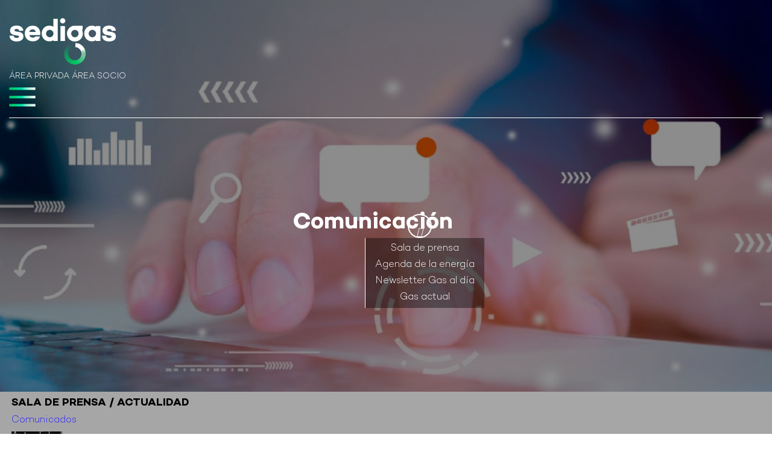

--- FILE ---
content_type: text/html; charset=UTF-8
request_url: https://sedigas.es/new/actualidad-ficha/?cod=2052
body_size: 6803
content:
<!DOCTYPE html>
	<!--[if lt IE 7]>      <html class="no-js lt-ie9 lt-ie8 lt-ie7" lang="es"> <![endif]-->
	<!--[if IE 7]>         <html class="no-js lt-ie9 lt-ie8" lang="es"> <![endif]-->
	<!--[if IE 8]>         <html class="no-js lt-ie9" lang="es"> <![endif]-->
	<!--[if IE 9 ]>        <html class="no-js ie9" lang="es"> <![endif]-->
	<!--[if gt IE 8]><!--> <html class="no-js" lang="es"> <!--<![endif]-->
	<head>
		<meta charset="UTF-8">
		<meta http-equiv="X-UA-Compatible" content="IE=edge,chrome=1">
		<title>El Consejo da luz verde a la reducción de emisiones de metano en el sector energético y la NZIA - Comunicación | SEDIGAS - Asociación Española del Gas</title>
		<meta name="description" content="">
		<meta name="keywords" content="" lang="es" />
		<meta name="author" content="SMTec (https://www.smtec.es/)" />
		<meta name="viewport" content="width=device-width, initial-scale=1">
<meta name="robots" content="index,follow" />
<link rel="canonical" href="https://sedigas.es:443/new/actualidad-ficha/?cod=2052" />
<link rel="shortcut icon" type="image/vnd.microsoft.icon" href="https://sedigas.es/new/img/favicon.ico" />
<link rel="apple-touch-icon" sizes="180x180" href="https://sedigas.es/new/img/apple-touch-icon.png">
<link rel="icon" type="image/png" sizes="32x32" href="https://sedigas.es/new/img/favicon-32x32.png">
<link rel="icon" type="image/png" sizes="16x16" href="https://sedigas.es/new/img/favicon-16x16.png">
<link rel="manifest" href="https://sedigas.es/new/img/site.webmanifest">
<link rel="shortcut icon" href="https://sedigas.es/new/img/favicon.ico">
<meta name="msapplication-TileColor" content="#2f21ff">
<meta name="msapplication-config" content="https://sedigas.es/new/img/browserconfig.xml">
<meta name="theme-color" content="#2F21FF" />
<link rel="stylesheet" type="text/css" href="https://sedigas.es/new/assets/css/normalize.css" />
<link rel="stylesheet" type="text/css" href="https://sedigas.es/new/assets/css/bootstrap.min.css" />
<link rel="stylesheet" href="https://sedigas.es/new/assets/css/web/fontawesome-all.min.css" media="screen" />
<link rel="stylesheet" type="text/css" href="https://sedigas.es/new/assets/css/colorbox.min.css" />
<link rel="stylesheet" type="text/css" href="https://sedigas.es/new/assets/css/jquery-ui.min.css" />
<link rel="stylesheet" type="text/css" href="https://sedigas.es/new/assets/css/validationEngine.jquery.min.css" />
<link rel="stylesheet" type="text/css" href="https://sedigas.es/new/assets/css/animate.min.css" />
<!-- Google Fonts -->
<link rel="preconnect" href="https://fonts.googleapis.com">
<link rel="preconnect" href="https://fonts.gstatic.com" crossorigin>
<link href="https://fonts.googleapis.com/css2?family=Open+Sans:ital,wght@0,300..800;1,300..800&display=swap" rel="stylesheet">
<link rel="stylesheet" type="text/css" href="https://sedigas.es/new/css/web.css?v=1.1.136" />
<link rel="stylesheet" type="text/css" href="https://sedigas.es/new/css/slick.min.css" />
<link rel="stylesheet" type="text/css" href="https://sedigas.es/new/css/slick-theme.css" />
<!-- HTML5 shim and Respond.js IE8 support of HTML5 elements and media queries -->
				<!--[if lt IE 9]>
					<script src="https://sedigas.es/new/assets/js/html5shiv.min.js"></script>
					<script src="https://sedigas.es/new/assets/js/respond.min.js"></script>
				<![endif]-->

<script>var SITE_URL = 'https://sedigas.es/new';</script>

<script src="https://www.google.com/recaptcha/api.js?hl=es" defer></script>

<meta property="og:locale" content="es_ES" />
<meta property="og:type" content="website" />
<meta property="og:title" content="El Consejo da luz verde a la reducción de emisiones de metano en el sector energético y la NZIA - Comunicación | SEDIGAS - Asociación Española del Gas" />
<meta property="og:url" content="https://sedigas.es:443/new/actualidad-ficha/?cod=2052" />
<meta property="og:site_name" content="SEDIGAS - Asociación Española del Gas" />
<meta property="og:description" content="" />
<meta property="og:image" content="https://sedigas.es/new/img/logo-squared.png" />
<meta name="twitter:card" content="summary_large_image" />
<meta name="twitter:site" content="@sedigas" />
<meta name="twitter:title" content="El Consejo da luz verde a la reducción de emisiones de metano en el sector energético y la NZIA - Comunicación | SEDIGAS - Asociación Española del Gas" />
<meta name="twitter:description" content="" />
<meta name="twitter:image" content="https://sedigas.es/new/img/logo-squared.png" />

<!-- Alternative Language website -->
<link rel="alternate" hreflang="es" lang="es" href="https://sedigas.es/new/" title="Español" />
<link rel="alternate" hreflang="en" lang="en" href="https://sedigas.es/new/en/" title="English" />
<script type="application/ld+json">
		{
			"@context" : "http://schema.org",
			"@type" : "Organization",
			"name" : "SEDIGAS. Asociación Española del Gas",
			"url" : "https://www.sedigas.es/",
			"sameAs" : [
				"https://twitter.com/sedigas",
				"https://www.linkedin.com/company/sedigas/",
				"https://www.youtube.com/user/Sedigas/"
			],
			"address": {
				"@type": "PostalAddress",
				"streetAddress": "Plaza Lesseps 33, Entlo. 3-A",
				"addressRegion": "Barcelona",
				"postalCode": "08023",
				"addressCountry": "ES"
			}
		}
	</script>

</head>

<body class="has-slider">



<div id="wrapper">
	<!-- BEGIN HEADER -->
<header id="header" class="header_box fixed-header clearfix ">
	<div class="header-top">
		<div class="content-header">
			<div class="header-top-content">
				<div class="row align-items-center">
					<div class="col-5 col-sm">
						<div class="box_logo">
							<a href="https://www.sedigas.es/" title="SEDIGAS - Asociación Española del Gas" class="item_logo"><img src="https://sedigas.es/new/img/logo.png" alt="SEDIGAS - Asociación Española del Gas" class="img-fluid mx-auto" /></a>
						</div>
					</div>
					<div class="col-auto col-sm-auto">
						<div class="box_links_header d-none d-md-block">
															<a href="https://sedigas.es/new/popups/login.php" title="Área Privada" class="link-header iframe2 me-3">Área Privada</a>
														<a href="https://sedigas.es/new/socios" title="Área Socio" class="link-header">Área Socio</a>
						</div>
					</div>
					<div class="col col-sm-auto">
						<div class="box_rrss_header">
							<ul>
<li><a href="https://x.com/sedigas" title="Twitter" target="_blank"><i class="fa-brands fa-x-twitter"></i></a></li>
<li><a href="https://www.linkedin.com/company/sedigas/" title="LinkedIn" target="_blank"><i class="fa-brands fa-linkedin-in"></i></a></li>
<li><a href="https://www.youtube.com/@Sedigas" title="YouTube" target="_blank"><i class="fa-brands fa-youtube"></i></a></li>
<li><a href="https://www.facebook.com/sedigasES/" title="Facebook" target="_blank"><i class="fa-brands fa-facebook-f"></i></a></li>
</ul>
						</div>
					</div>
					<div class="col-auto col-sm-auto">
						<div class="box_menu_header">
							<a href="#" title="Menú" id="trigger-mobile-nav" class="icon_menu closed"></a>
						</div>
					</div>
				</div>
			</div>
		</div>
		<div class="clearfix"></div>
	</div>
	
	<div class="content-header">
		<div id="navigation-menu" class="menu-principal">
<nav id="main-nav" class="main-nav clearfix mobile-nav" style="display:none;">
<ul id="menu" class="nav nav-menu nav-menu-pral mx-auto">
<li class="menu-item has-submenu2"><a href="https://sedigas.es/new/transicion-ecologica/" title="Transición Ecológica" class="" data-menu="transicion-ecologica">Transición Ecológica</a></li>
<li class="menu-item has-submenu2"><a href="https://sedigas.es/new/el-sector/" title="El Sector" class="" data-menu="el-sector">El Sector</a></li>
<li class="menu-item has-submenu2"><a href="https://sedigas.es/new/formacion/" title="Formación" class="" data-menu="formacion">Formación</a></li>
<li class="menu-item has-submenu2"><a href="https://sedigas.es/new/certificacion/" title="Certificación" class="" data-menu="certificacion">Certificación</a></li>
<li class="menu-item has-submenu2"><a href="https://sedigas.es/new/comunicacion/" title="Comunicación" class="" data-menu="comunicacion">Comunicación</a></li>
</ul>
<ul class="nav nav-menu mx-auto">
<li class="menu-item has-submenu2"><a href="https://sedigas.es/new/sobre-nosotros/" title="Sobre nosotros" class="" data-menu="sobre-nosotros">Sobre nosotros</a></li>
<li class="menu-item has-submenu2"><a href="https://sedigas.es/new/gas-en-casa/" title="Gas, siempre contigo" class="" data-menu="gas-en-casa">Gas, siempre contigo</a></li>
<li class="menu-item has-submenu2"><a href="https://sedigas.es/new/normalizacion/" title="Normalización" class="" data-menu="normalizacion">Normalización</a></li>
<li class="menu-item no-submenu"><a href="https://sedigas.es/new/anuario/" title="Guía del Gas" class="" data-menu="anuario">Guía del Gas</a></li>
<li class="menu-item no-submenu"><a href="https://sedigas.es/new/contacto/" title="Contactar" class="" data-menu="contactar">Contactar</a></li>
</ul>
<ul class="nav nav-menu mx-auto d-block d-md-none">
<li><a href="https://sedigas.es/new/popups/login.php" title="Área Privada" class="link-header iframe2 me-3">Área Privada</a></li>
<li><a href="https://www.sedigas.es/socios" title="Área Socio" class="link-header">Área Socio</a></li>
</ul>
<div class="clearfix"></div>
</nav>
<div id="box_submenu_1" class="box-submenu closed" data-submenu="transicion-ecologica" style="display:none;">
<ul class="nav-submenu mx-auto row row-cols-1 row-cols-sm-1">
<li class="col submenu-item"><a href="https://sedigas.es/new/gas-acelerador-cambio/" title="Gas, acelerador del cambio">Gas, acelerador del cambio</a></li>
<li class="col submenu-item"><a href="https://sedigas.es/new/gases-renovables/" title="Gases renovables">Gases renovables</a></li>
<li class="col submenu-item"><a href="https://sedigas.es/new/garantia-de-suministro/" title="Garantía de suministro">Garantía de suministro</a></li>
<li class="col submenu-item"><a href="https://sedigas.es/new/calidad-aire/" title="Calidad del aire">Calidad del aire</a></li>
<li class="col submenu-item"><a href="https://sedigas.es/new/aliado-industria/" title="Aliado de la industria">Aliado de la industria</a></li>
<li class="col submenu-item"><a href="https://sedigas.es/new/movilidad-sostenible/" title="Movilidad sostenible">Movilidad sostenible</a></li>
<li class="col submenu-item"><a href="https://sedigas.es/new/gas-edificacion/" title="Gas en la edificación">Gas en la edificación</a></li>
<li class="col submenu-item"><a href="https://sedigas.es/new/economia-circular/" title="Gas y Economía circular">Gas y Economía circular</a></li>
<li class="col submenu-item"><a href="https://sedigas.es/new/sector-digitalizado/" title="Sector digitalizado">Sector digitalizado</a></li>
</ul>
<div class="clearfix"></div>
</div>
<div id="box_submenu_2" class="box-submenu closed" data-submenu="el-sector" style="display:none;">
<ul class="nav-submenu mx-auto row row-cols-1 row-cols-sm-1">
<li class="col submenu-item"><a href="https://sedigas.es/new/el-gas-como-energia/" title="El gas como energía">El gas como energía</a></li>
<li class="col submenu-item"><a href="https://sedigas.es/new/el-sector-en-cifras/" title="El sector en cifras">El sector en cifras</a></li>
<li class="col submenu-item"><a href="https://sedigas.es/new/sector-seguridad-salud/" title="Seguridad y salud">Seguridad y salud</a></li>
<li class="col submenu-item"><a href="https://sedigas.es/new/sector-regulacion/" title="Regulación">Regulación</a></li>
</ul>
<div class="clearfix"></div>
</div>
<div id="box_submenu_3" class="box-submenu closed" data-submenu="formacion" style="display:none;">
<ul class="nav-submenu mx-auto row row-cols-1 row-cols-sm-1">
<li class="col submenu-item"><a href="https://sedigas.es/new/formacion/catalogo-cursos/" title="Cursos de Sedigas">Cursos de Sedigas</a></li>
<li class="col submenu-item"><a href="https://sedigas.es/new/formacion/calendario/" title="Calendario">Calendario</a></li>
<li class="col submenu-item"><a href="https://sedigas.es/new/formacion/documentacion-cursos/" title="Documentación">Documentación</a></li>
</ul>
<div class="clearfix"></div>
</div>
<div id="box_submenu_4" class="box-submenu closed" data-submenu="certificacion" style="display:none;">
<ul class="nav-submenu mx-auto row row-cols-1 row-cols-sm-1">
<li class="col submenu-item"><a href="https://sedigas.es/new/certificacion/personas/" title="Personas">Personas</a></li>
<li class="col submenu-item"><a href="https://sedigas.es/new/certificacion/accesorios-componentes/" title="Accesorios y componentes">Accesorios y componentes</a></li>
<li class="col submenu-item"><a href="https://sedigas.es/new/certificacion/edificios/" title="Edificios">Edificios</a></li>
</ul>
<div class="clearfix"></div>
</div>
<div id="box_submenu_5" class="box-submenu closed" data-submenu="comunicacion" style="display:none;">
<ul class="nav-submenu mx-auto row row-cols-1 row-cols-sm-1">
<li class="col submenu-item"><a href="https://sedigas.es/new/sala-de-prensa/" title="Sala de prensa">Sala de prensa</a></li>
<li class="col submenu-item"><a href="https://sedigas.es/new/agenda-de-la-energia/" title="Agenda de la energía">Agenda de la energía</a></li>
<li class="col submenu-item"><a href="https://sedigas.es/new/newsletter-gas-al-dia/" title="Newsletter Gas al día">Newsletter Gas al día</a></li>
<li class="col submenu-item"><a href="https://sedigas.es/new/gas-actual/" title="Gas actual">Gas actual</a></li>
</ul>
<div class="clearfix"></div>
</div>
<div id="box_submenu_1" class="box-submenu closed" data-submenu="sobre-nosotros" style="display:none;">
<ul class="nav-submenu mx-auto row row-cols-1 row-cols-sm-1">
<li class="col submenu-item"><a href="https://sedigas.es/new/quienes-somos/" title="Quiénes somos">Quiénes somos</a></li>
<li class="col submenu-item"><a href="https://sedigas.es/new/empresas-asociadas/" title="Empresas asociadas">Empresas asociadas</a></li>
<li class="col submenu-item"><a href="https://sedigas.es/new/gobierno-corporativo/" title="Gobierno corporativo">Gobierno corporativo</a></li>
<li class="col submenu-item"><a href="https://sedigas.es/new/asociarse/" title="Asociarse">Asociarse</a></li>
<li class="col submenu-item"><a href="https://sedigas.es/new/anuario/" title="Guía del Gas">Guía del Gas</a></li>
<li class="col submenu-item"><a href="https://sedigas.es/new/agenda-2030/" title="Agenda 2030">Agenda 2030</a></li>
</ul>
<div class="clearfix"></div>
</div>
<div id="box_submenu_2" class="box-submenu closed" data-submenu="gas-en-casa" style="display:none;">
<ul class="nav-submenu mx-auto row row-cols-1 row-cols-sm-1">
<li class="col submenu-item"><a href="https://sedigas.es/new/beneficios-del-gas/" title="Beneficios del gas">Beneficios del gas</a></li>
<li class="col submenu-item"><a href="https://sedigas.es/new/seguridad-del-gas/" title="Seguridad">Seguridad</a></li>
<li class="col submenu-item"><a href="https://sedigas.es/new/aplicaciones-del-gas/" title="Aplicaciones">Aplicaciones</a></li>
<li class="col submenu-item"><a href="https://sedigas.es/new/obligaciones-del-consumidor/" title="Obligaciones del consumidor">Obligaciones del consumidor</a></li>
<li class="col submenu-item"><a href="https://sedigas.es/new/informacion-util-del-gas/" title="Información útil y Consejos">Información útil y Consejos</a></li>
</ul>
<div class="clearfix"></div>
</div>
<div id="box_submenu_4" class="box-submenu closed" data-submenu="normalizacion" style="display:none;">
<ul class="nav-submenu mx-auto row row-cols-1 row-cols-sm-1">
<li class="col submenu-item"><a href="https://sedigas.es/new/actividad-normalizadora-sedigas/" title="Actividad normalizadora de Sedigas">Actividad normalizadora de Sedigas</a></li>
<li class="col submenu-item"><a href="https://sedigas.es/new/estado-normas-une/" title="Estado de las normas UNE">Estado de las normas UNE</a></li>
<li class="col submenu-item"><a href="https://sedigas.es/new/normalizacion-europea/" title="Normalización Europea">Normalización Europea</a></li>
<li class="col submenu-item"><a href="https://sedigas.es/new/comites-internacionales/" title="Comités internacionales">Comités internacionales</a></li>
<li class="col submenu-item"><a href="https://sedigas.es/new/normalizacion-recomendaciones/" title="Recomendaciones">Recomendaciones</a></li>
</ul>
<div class="clearfix"></div>
</div>
<div class="clearfix"></div>
</div>
		<div class="clearfix"></div>
	</div>
	<div class="clearfix"></div>
</header>
<div class="clearfix"></div>
<!-- END HEADER -->	
	<div class="slider_box">
	<div class="content-slider slider-subsection clearfix text-medium">
		<div class="slider_content_box" style="background-image:url('https://sedigas.es/new/img/sliders/slider-comunicacion-interiores.jpg');">
			<div class="slider_inside_box">
				<div class="content-wrapper">
    				<div class="row no-gutters align-items-center">
    					<div class="col-12 col-md-7 col-lg-6 text-center text-md-start">
    						<div class="column-slider column-title clearfix">
    							<h1>Comunicación</h1>
    							<div class="submenu-combo"><div class="dropdown"><a class="btn-dropdown-menu dropdown-toggle" href="#" role="button" id="dropdownMenuLink" data-bs-toggle="dropdown" aria-expanded="false" data-bs-display="static"><i class="fas icon-submenu-combo"></i></a><ul class="dropdown-menu" aria-labelledby="dropdownMenuLink"><li><a href="https://sedigas.es/new/sala-de-prensa/" title="Sala de prensa" class="dropdown-item" >Sala de prensa</a></li><li><a href="https://sedigas.es/new/agenda-de-la-energia/" title="Agenda de la energía" class="dropdown-item" >Agenda de la energía</a></li><li><a href="https://sedigas.es/new/newsletter-gas-al-dia/" title="Newsletter Gas al día" class="dropdown-item" >Newsletter Gas al día</a></li><li><a href="https://sedigas.es/new/gas-actual/" title="Gas actual" class="dropdown-item" >Gas actual</a></li></ul></div></div>    						</div>
    					</div>
    					<div class="col-12 col-md-5 col-lg-4 offset-lg-2 text-center text-md-end">
    						<div class="column-slider column-text">
    							<p>&nbsp;</p>
    						</div>
    					</div>
    				</div>
				</div>
			</div>
		</div>
	</div>
</div>
<div class="clearfix"></div>
	<div class="box_submenu_intern">
		<div class="content-wrapper">
    		<div class="submenu-line clearfix">
    			<a class="btn-dropdown-menu" href="#submenu-subpage" role="button" data-bs-toggle="collapse" aria-expanded="false">Sala de prensa / Actualidad <i class="fas fa-caret-down fa-fw"></i></a>
				<ul class="collapse" id="submenu-subpage">
					<li><a href="https://sedigas.es/new/comunicados-prensa/" class="dropdown-item ">Comunicados</a></li>
<li><a href="https://sedigas.es/new/actualidad-prensa/" class="dropdown-item active">Actualidad</a></li>
<li><a href="https://sedigas.es/new/multimedia-prensa/" class="dropdown-item ">Multimedia</a></li>
				</ul>
    		</div>
		</div>
	</div>
	<div class="clearfix"></div>
	
	<div id="page-sala-de-prensa" class="home-type page-comunicacion bg-page">
		
		<section class="section_box section-huella-carbono clearfix">
    		<div class="content-wrapper">
    			<div class="box_ficha_noticia noticia_actualidad">
        			<div class="box-title-columns">
            			<div class="row align-items-center">
            				<div class="col-12 col-md-6 col-lg-6">
            					<div class="box_imagen text-center" style="background-image:url('https://www.sedigas.es/uploads/noticias/2052/img/logo-consejo-europeo-resized-600x340.jpg');"></div>
            					<br/><br/>
            				</div>
            				<div class="col-12 col-md-6 col-lg-6">
            					<div class="ps-0 ps-md-3 text-center text-md-end">
            						<h2 class="text-center text-md-end">El Consejo da luz verde a la reducción de emisiones de metano en el sector energético y la NZIA</h2>
            						            					</div>
            				</div>
            			</div>
        			</div>
        			
        			<div class="text-columns">
        				<p>El Consejo de la Uni&oacute;n Europea ha dado luz verde final a una nueva legislaci&oacute;n para reducir las emisiones de metano en el sector energ&eacute;tico y ha adoptado la 'Ley de la Industria Neta Cero'.</p>
<p>El primero de los acuerdos&nbsp;forma parte del paquete clim&aacute;tico 'Fit for 55' y persigue redoblar los esfuerzos para alcanzar una reducci&oacute;n del 55% en las emisiones de gases de efecto invernadero para 2030. La normativa establece medidas estrictas para la detecci&oacute;n y reparaci&oacute;n de fugas de metano, la monitorizaci&oacute;n de emisiones y la eliminaci&oacute;n de pr&aacute;cticas de quema de gas no deseadas.</p>
<p>Para m&aacute;s detalles, puedes consultar el comunicado de prensa original <a href="https://www.consilium.europa.eu/es/press/press-releases/2024/05/27/fit-for-55-council-gives-final-green-light-to-cut-methane-emissions-in-the-energy-sector/" target="_blank">aqu&iacute;</a></p>
<p>Por otro lado, el&nbsp;Consejo ha adoptado tambi&eacute;n hoy un Reglamento por el que se establece un marco de medidas para fortalecer el ecosistema europeo de fabricaci&oacute;n de tecnolog&iacute;a neta cero, m&aacute;s conocido por su denominaci&oacute;n en ingl&eacute;s 'Net Zero Industry Act' o NZIA.</p>
<p>El Reglamento pretende impulsar el despliegue industrial de las tecnolog&iacute;as de balance cero necesarias para alcanzar los objetivos clim&aacute;ticos de la UE, aprovechando la fuerza del mercado &uacute;nico para reforzar la posici&oacute;n de Europa como l&iacute;der en tecnolog&iacute;as ecol&oacute;gicas industriales.</p>
<p>Para m&aacute;s detalles, puedes consultar el comunicado de prensa original&nbsp;<a href="https://www.consilium.europa.eu/es/press/press-releases/2024/05/27/industrial-policy-council-gives-final-approval-to-the-net-zero-industry-act/" target="_blank">aqu&iacute;</a></p>        			</div>
        			
        			<div class="box_boton_back">
        				<a href="https://sedigas.es/new/actualidad-prensa/" title="Volver" class="btn btn-secondary btn-reversed">Volver</a>
        			</div>
    			</div>
    		</div>
		</section>
		
		    	    	
    	    			
	</div>
	<div class="clearfix"></div>
	
	<!-- BEGIN FOOTER -->
<footer id="footer">
	<div class="footer-top">
		<div class="content-wrapper">
			<div class="row align-items-center">
				<div class="col-12 col-md-auto order-0 order-md-1 text-center">
					<div class="box_logo_footer">
						<img src="https://sedigas.es/new/img/sedigas-logo-azul.png" alt="SEDIGAS. Asociación Española del Gas" class="img-fluid mx-auto pt-0 pt-md-4" loading="lazy" />
					</div>
				</div>
				<div class="col-12 col-md order-md-0">
					<div class="box_rrss_footer text-center text-md-end">
						<ul>
<li><a href="https://x.com/sedigas" title="Twitter" target="_blank"><i class="fa-brands fa-x-twitter"></i></a></li>
<li><a href="https://www.linkedin.com/company/sedigas/" title="LinkedIn" target="_blank"><i class="fa-brands fa-linkedin-in"></i></a></li>
<li><a href="https://www.youtube.com/@Sedigas" title="YouTube" target="_blank"><i class="fa-brands fa-youtube"></i></a></li>
<li><a href="https://www.facebook.com/sedigasES/" title="Facebook" target="_blank"><i class="fa-brands fa-facebook-f"></i></a></li>
</ul>
					</div>
				</div>
				<div class="col-12 col-md order-md-2">
					<div class="box_menu_footer">
						<ul class="text-center text-md-start">
							<li><a title="Código de Buen Gobierno" target="_blank" href="https://www.sedigas.es/uploads/documentacion/5/SEDIGAS-Codigo-Buen-Gobierno.pdf">Código de Buen Gobierno</a></li><li><a title="Código de Cumplimiento" target="_blank" href="https://www.sedigas.es/uploads/documentacion/6/SEDIGAS-Codigo-Cumplimiento-Defensa-Competencia.pdf">Código de Cumplimiento</a></li>							<!-- <li><a title="Código de Buen Gobierno" target="_blank" href="https://sedigas.es/new/documentos/SEDIGAS-Codigo-Buen-Gobierno.pdf">Código de Buen Gobierno</a></li>
							<li><a title="Código de Cumplimiento" target="_blank" href="https://sedigas.es/new/documentos/SEDIGAS-Codigo-Cumplimiento-Defensa-Competencia.pdf">Código de Cumplimiento</a></li> -->
							<li><a title="Intranet Empleados" target="_blank" href="https://www.sedigas.es/intranet/" class="mayus">Intranet Empleados</a></li>
							<li><a title="Canal de denuncia anónimo de competencia" href="https://sedigas.es/new/canal-denuncia/">Canal de denuncia anónimo de competencia</a></li>
							<li><a title="Política de Privacidad" href="https://sedigas.es/new/politica-privacidad/">Política de Privacidad</a></li>
							<li><a title="Política de Cookies" href="https://sedigas.es/new/politica-cookies/">Política de Cookies</a></li>
						</ul>
					</div>
				</div>
			</div>
		</div>
	</div>
	<div class="footer-bottom">
		<div class="content-wrapper">
			<div class="copyright-text text-center">
				<p>&copy; SEDIGAS. Asociación Española del Gas. Todos los derechos reservados</p>
			</div>
		</div>
	</div>
</footer>
<div class="clearfix"></div>
<!-- END FOOTER -->

<!-- COOKIES -->
<!-- COOKIES START -->
<div id="CookieContainerBox" class="boxcookie_containerFull boxcookie_container_content" style="display:none;">
    <div class="boxcookie_container">
    	<div class="boxcookie_content">
    		<div class="boxcookie_body">
    			
    			<div class="row g-3 align-items-center">
        			<div class="boxcookie_bodyContent col-12 col-md">
        				<h3>Esta página web usa cookies</h3>
        				<p>Utilizamos cookies propias y de terceros para fines funcionales dirigidos a permitir la correcta navegación por nuestra página web, guardar información de sus preferencias de usuario, analizar cómo interactúa con nosotros, medir qué uso hace de los servicios que le proporcionamos y poder mejorarlos.<br/>Para gestionar o deshabilitar las cookies pulse el botón "Configuración".<br/>Para consentir su utilización y confirmar que ha leído la información proporcionada, pulse el botón "Aceptar todas".<br/>Puede obtener más información consultando nuestra <a href="https://sedigas.es/new/politica-cookies/" title="Política de Cookies" target="_blank">Política de Cookies</a>.</p>
        			</div>
        			
        			<div class="boxcookie_controlButtons col-12 col-md-auto">
        				<a id="btnCookieAllowAll" href="javascript:void(0);" class="boxcookie_button mb-2" tabindex="0">Aceptar todas</a>
        				<br/>
        				<a id="btnCookieMoreInfo" href="javascript:void(0);" title="Configuración" class="boxcookie_button button_cookie_info boxcookie_button_arrow mb-2">Configuración <i class="fas icono-arrow"></i></a>
        			</div>
    			</div>
    			
    			<div id="CookieInfoDetailBox" class="boxcookie_infoDetails" style="display:none;">
        			<div class="boxcookie_infoDetailsInner">
        				<div class="boxcookie_detailsCookie">
        					<div class="row g-2 align-items-center">
        						<div class="col">
            						<h4>Necesarias</h4>
            						<p>Las cookies necesarias ayudan a hacer una página web utilizable activando funciones básicas como la navegación en la página y el acceso a áreas seguras de la página web. La página web no puede funcionar adecuadamente sin estas cookies.</p>
            					</div>
            					<div class="col-auto">
                					<div class="custom-control custom-switch form-check form-switch">
                						<input type="checkbox" class="form-check-input" id="_cookie_necesarias" name="_cookie_necesarias" value="necesarias" checked="checked" disabled="disabled" />
                						<label class="form-check-label" for="_cookie_necesarias">Activas siempre</label>
                					</div>
            					</div>
        					</div>
        				</div>
        				<hr/>
        				<div class="boxcookie_detailsCookie">
        					<div class="row g-2 align-items-center">
        						<div class="col">
        							<h4>Preferencias</h4>
        							<p>Las cookies de preferencias permiten a la página web recordar información que cambia la forma en que la página se comporta o el aspecto que tiene, como su idioma preferido o la región en la que usted se encuentra.</p>
        						</div>
            					<div class="col-auto">
                					<div class="custom-control custom-switch form-check form-switch">
                						<input type="checkbox" class="form-check-input" id="_cookie_preferencias" name="_cookie_preferencias" value="preferencias" data-cookie="input-cookies" />
                						<label class="form-check-label" for="_cookie_preferencias"></label>
                					</div>
            					</div>
        					</div>
        				</div>
        				<hr/>
        				<div class="boxcookie_detailsCookie">
        					<div class="row g-2 align-items-center">
        						<div class="col">
        							<h4>Estadísticas</h4>
        							<p>Las cookies estadísticas ayudan a los propietarios de páginas web a comprender cómo interactúan los visitantes con las páginas web reuniendo y proporcionando información de forma anónima.</p>
        						</div>
            					<div class="col-auto">
                					<div class="custom-control custom-switch form-check form-switch">
                						<input type="checkbox" class="form-check-input" id="_cookie_estadisticas" name="_cookie_estadisticas" value="estadisticas" data-cookie="input-cookies" />
                						<label class="form-check-label" for="_cookie_estadisticas"></label>
                					</div>
            					</div>
        					</div>
        				</div>
        			</div>
        			<div class="boxcookie_controlButtons">
    					<a id="btnCookieAllowSelection" href="javascript:void(0);" class="boxcookie_button" tabindex="0">Permitir la selección</a>
    				</div>
    			</div>
    			
    		</div>
    	</div>
    </div>
</div>
<!-- COOKIES END --><div class="clearfix"></div>
<!-- END COOKIES -->	
</div>

<script type="text/javascript" src="https://sedigas.es/new/assets/js/jquery-3.4.1.min.js"></script>
<script defer src="https://sedigas.es/new/assets/js/modernizr-2.6.2.min.js"></script>
<script type="text/javascript" src="https://sedigas.es/new/assets/js/bootstrap.bundle.min.js"></script>
<script type="text/javascript" src="https://sedigas.es/new/assets/js/jquery-ui.min.js"></script>
<!-- Colorbox Plugins -->
<script type="text/javascript" src="https://sedigas.es/new/assets/js/jquery.colorbox-min.js"></script>
<script type="text/javascript" src="https://sedigas.es/new/assets/js/langs/jquery.colorbox-es.min.js"></script>
<!-- jQuery Plugins -->
<script defer src="https://sedigas.es/new/assets/js/plugins/jquery.easing.min.js"></script>
<script defer src="https://sedigas.es/new/assets/js/plugins/jquery.appear.min.js"></script>
<script defer src="https://sedigas.es/new/assets/js/plugins/jquery.scripts.min.js"></script>
<script type="text/javascript" src="https://sedigas.es/new/assets/js/jquery.placeholder.min.js"></script>
<script type="text/javascript" src="https://sedigas.es/new/assets/js/langs/jquery.validationEngine-es.min.js"></script>
<script type="text/javascript" src="https://sedigas.es/new/assets/js/jquery.validationEngine.min.js"></script>
<script type="text/javascript" src="https://sedigas.es/new/assets/js/jquery.passStrengthener.min.js"></script>
<script type="text/javascript" src="https://sedigas.es/new/assets/js/langs/es.min.js"></script>
<script type="text/javascript" src="https://sedigas.es/new/assets/js/jquery-migrate-3.0.1.min.js"></script>
<script type="text/javascript" src="https://sedigas.es/new/assets/js/jquery.number.min.js"></script>
<!-- Moment Plugin -->
<script type="text/javascript" src="https://sedigas.es/new/assets/js/moment-with-locales.min.js"></script>
<link rel="stylesheet" type="text/css" href="https://sedigas.es/new/assets/css/bootstrap-datetimepicker.min.css" />
<script type="text/javascript" src="https://sedigas.es/new/assets/js/bootstrap-datetimepicker.min.js"></script>
<script type="text/javascript" src="https://sedigas.es/new/js/cookies.min.js"></script>
<script type="text/javascript" src="https://sedigas.es/new/js/main.min.js?v=1.1.136"></script>
<script type="text/javascript" src="https://sedigas.es/new/js/web.min.js?v=1.1.136"></script>
<script type="text/javascript" src="https://sedigas.es/new/js/slick.min.js"></script>
<script type="text/javascript" src="https://sedigas.es/new/assets/js/lazysizes.min.js" async></script>


<script defer>
	$(document).ready(function() {
	});
</script>

<script defer>
	$(document).ready(function() {
		
    });
</script>

</body>
</html>

--- FILE ---
content_type: text/css; charset=utf-8
request_url: https://sedigas.es/new/css/web.css?v=1.1.136
body_size: 20611
content:
@charset "utf-8";@font-face{font-family:'Campton';src:url('../fonts/campton/Campton-Light.eot');src:url('../fonts/campton/Campton-Light.eot?#iefix') format('embedded-opentype'),url('../fonts/campton/Campton-Light.woff2') format('woff2'),url('../fonts/campton/Campton-Light.woff') format('woff'),url('../fonts/campton/Campton-Light.ttf') format('truetype'),url('../fonts/campton/Campton-Light.svg#Campton-Light') format('svg');font-weight:300;font-style:normal;font-display:swap}@font-face{font-family:'Campton';src:url('../fonts/campton//Campton-LightItalic.eot');src:url('../fonts/campton//Campton-LightItalic.eot?#iefix') format('embedded-opentype'),url('../fonts/campton//Campton-LightItalic.woff2') format('woff2'),url('../fonts/campton//Campton-LightItalic.woff') format('woff'),url('../fonts/campton//Campton-LightItalic.ttf') format('truetype'),url('../fonts/campton//Campton-LightItalic.svg#Campton-LightItalic') format('svg');font-weight:300;font-style:italic;font-display:swap}@font-face{font-family:'Campton';src:url('../fonts/campton/Campton-Book.eot');src:url('../fonts/campton/Campton-Book.eot?#iefix') format('embedded-opentype'),url('../fonts/campton/Campton-Book.woff2') format('woff2'),url('../fonts/campton/Campton-Book.woff') format('woff'),url('../fonts/campton/Campton-Book.ttf') format('truetype'),url('../fonts/campton/Campton-Book.svg#Campton-Book') format('svg');font-weight:normal;font-style:normal;font-display:swap}@font-face{font-family:'Campton';src:url('../fonts/campton/Campton-BookItalic.eot');src:url('../fonts/campton/Campton-BookItalic.eot?#iefix') format('embedded-opentype'),url('../fonts/campton/Campton-BookItalic.woff2') format('woff2'),url('../fonts/campton/Campton-BookItalic.woff') format('woff'),url('../fonts/campton/Campton-BookItalic.ttf') format('truetype'),url('../fonts/campton/Campton-BookItalic.svg#Campton-BookItalic') format('svg');font-weight:normal;font-style:italic;font-display:swap}@font-face{font-family:'Campton';src:url('../fonts/campton/Campton-Medium.eot');src:url('../fonts/campton/Campton-Medium.eot?#iefix') format('embedded-opentype'),url('../fonts/campton/Campton-Medium.woff2') format('woff2'),url('../fonts/campton/Campton-Medium.woff') format('woff'),url('../fonts/campton/Campton-Medium.ttf') format('truetype'),url('../fonts/campton/Campton-Medium.svg#Campton-Medium') format('svg');font-weight:500;font-style:normal;font-display:swap}@font-face{font-family:'Campton';src:url('../fonts/campton/Campton-SemiBold.eot');src:url('../fonts/campton/Campton-SemiBold.eot?#iefix') format('embedded-opentype'),url('../fonts/campton/Campton-SemiBold.woff2') format('woff2'),url('../fonts/campton/Campton-SemiBold.woff') format('woff'),url('../fonts/campton/Campton-SemiBold.ttf') format('truetype'),url('../fonts/campton/Campton-SemiBold.svg#Campton-SemiBold') format('svg');font-weight:600;font-style:normal;font-display:swap}@font-face{font-family:'Campton';src:url('../fonts/campton/Campton-Bold.eot');src:url('../fonts/campton/Campton-Bold.eot?#iefix') format('embedded-opentype'),url('../fonts/campton/Campton-Bold.woff2') format('woff2'),url('../fonts/campton/Campton-Bold.woff') format('woff'),url('../fonts/campton/Campton-Bold.ttf') format('truetype'),url('../fonts/campton/Campton-Bold.svg#Campton-Bold') format('svg');font-weight:bold;font-style:normal;font-display:swap}@font-face{font-family:'Campton';src:url('../fonts/campton//Campton-BoldItalic.eot');src:url('../fonts/campton//Campton-BoldItalic.eot?#iefix') format('embedded-opentype'),url('../fonts/campton//Campton-BoldItalic.woff2') format('woff2'),url('../fonts/campton//Campton-BoldItalic.woff') format('woff'),url('../fonts/campton//Campton-BoldItalic.ttf') format('truetype'),url('../fonts/campton//Campton-BoldItalic.svg#Campton-BoldItalic') format('svg');font-weight:bold;font-style:italic;font-display:swap}@font-face{font-family:'Nexa';src:url('../fonts/nexa/NexaBold.eot');src:url('../fonts/nexa/NexaBold.eot?#iefix') format('embedded-opentype'),url('../fonts/nexa/NexaBold.woff2') format('woff2'),url('../fonts/nexa/NexaBold.woff') format('woff'),url('../fonts/nexa/NexaBold.ttf') format('truetype'),url('../fonts/nexa/NexaBold.svg#NexaBold') format('svg');font-weight:bold;font-style:normal;font-display:swap}html{overflow-y:auto;-webkit-font-smoothing:antialiased}body{font-family:'Campton','Open Sans',sans-serif;font-weight:400;color:#000000;font-size:16px;line-height:1.5;background-color:#ffffff;margin:0}acronym,abbr{border-bottom:1px dotted #333;cursor:help}textarea{overflow:auto}input[type=submit],select,.pointer{cursor:pointer}sup,sub{height:0;font-size:10px;line-height:1;vertical-align:baseline;_vertical-align:bottom;position:relative}sup{bottom:1ex}sub{top:.5ex}.small,small{display:block;font-size:80%;font-weight:300;line-height:1.4}b,strong{font-weight:700}.mayus{text-transform:uppercase}.minus{text-transform:lowercase}.clearer{clear:both;height:0}.clearleft{clear:left}.clearright{clear:right}.fleft{float:left}.fright{float:right}.text-left{text-align:left}.text-center{text-align:center}.text-right{text-align:right}.invisible{display:none !important}.cursiva{font-style:italic}.nobg{background:none !important}.hidden-ipad{display:block !important}.hidden-ipad-inline{display:inline-block !important}.visible-ipad{display:none !important}.visible-ipad-inline{display:none !important}.hidden-smobile{display:block !important}.visible-smobile{display:none !important}.shadows{-webkit-box-shadow:1px 1px 16px 0 #333333;-moz-box-shadow:1px 1px 16px 0 #333333;box-shadow:1px 1px 16px 0 #333333}.special-sep{border:0;width:80px;height:2px;color:#2F21FF;background-color:#2F21FF;display:inline-block;margin:0;margin-bottom:30px}.clickable{cursor:pointer}.rounded{-webkit-border-top-left-radius:5px;-webkit-border-top-right-radius:5px;-webkit-border-bottom-right-radius:5px;-webkit-border-bottom-left-radius:5px;-webkit-border-radius:5px 5px 5px 5px;-khtml-border-radius:5px 5px 5px 5px;-moz-border-radius:5px 5px 5px 5px;border-radius:5px 5px 5px 5px}.rounded_topLeft{-webkit-border-top-left-radius:5px;-webkit-border-top-right-radius:0;-webkit-border-bottom-right-radius:0;-webkit-border-bottom-left-radius:0;-webkit-border-radius:5px 0 0 0;-khtml-border-radius:5px 0 0 0;-moz-border-radius:5px 0 0 0;border-radius:5px 0 0 0}.rounded_topRight{-webkit-border-top-left-radius:0;-webkit-border-top-right-radius:5px;-webkit-border-bottom-right-radius:0;-webkit-border-bottom-left-radius:0;-webkit-border-radius:0 5px 0 0;-khtml-border-radius:0 5px 0 0;-moz-border-radius:0 5px 0 0;border-radius:0 5px 0 0}.rounded_bottomRight{-webkit-border-top-left-radius:0;-webkit-border-top-right-radius:0;-webkit-border-bottom-right-radius:5px;-webkit-border-bottom-left-radius:0;-webkit-border-radius:0 0 5px 0;-khtml-border-radius:0 0 5px 0;-moz-border-radius:0 0 5px 0;border-radius:0 0 5px 0}.rounded_bottomLeft{-webkit-border-top-left-radius:0;-webkit-border-top-right-radius:0;-webkit-border-bottom-right-radius:0;-webkit-border-bottom-left-radius:5px;-webkit-border-radius:0 0 0 5px;-khtml-border-radius:0 0 0 5px;-moz-border-radius:0 0 0 5px;border-radius:0 0 0 5px}.transitions{-webkit-transition:all .2s ease;-moz-transition:all .2s ease;-o-transition:all .2s ease;transition:all .2s ease}.no-delay{-webkit-animation-delay:.1s;-moz-animation-delay:.1s;animation-delay:.1s;-webkit-animation-duration:.5s;animation-duration:.5s}.delayed{-webkit-animation-delay:.3s;-moz-animation-delay:.3s;animation-delay:.3s}.no-opacity{opacity:0;transform-style:preserve-3d;-webkit-transform-style:preserve-3d}.ie9 .no-opacity{opacity:1}@media screen and (min-width:768px){.mt--1{margin-top:-1rem}.mt--2{margin-top:-2rem}.mt--3{margin-top:-3rem}.mt--4{margin-top:-4rem}.mt--6{margin-top:-6rem}.ml--1{margin-left:-1rem}.ml--2{margin-left:-2rem}.ml--3{margin-left:-3rem}.ml--4{margin-left:-4rem}.mr--1{margin-right:-1rem}.mr--2{margin-right:-2rem}.mr--3{margin-right:-3rem}.mr--4{margin-right:-4rem}.mb--1{margin-bottom:-1rem}.mb--2{margin-bottom:-2rem}.mb--3{margin-bottom:-3rem}.mb--4{margin-bottom:-4rem}}html,body{font-size:16px}.vermell{color:#ff0000}strong{font-family:'Campton','Open Sans',sans-serif;font-weight:700}h1,h2,h3,h4,h5,h6{color:#2F21FF;font-family:'Campton','Open Sans',sans-serif;font-weight:700;line-height:1.2;margin:0;margin-bottom:1rem}h1 a,h2 a,h3 a,h4 a,h5 a,h6 a{font-size:inherit;font-weight:inherit}h1{font-size:2.25rem;margin-bottom:30px}h2{font-size:1.75rem}h3{font-size:1.25rem}h4{font-size:1.125rem}h5{font-size:1rem}h6{font-size:.875rem}p,a,li{color:#010101;font-family:'Campton','Open Sans',sans-serif;font-weight:300;font-size:1rem;line-height:1.5}p{line-height:1.5;margin-bottom:1rem}a{color:#2F21FF;text-decoration:none;cursor:pointer;outline:0;border:none;word-break:break-word;word-wrap:break-word}a:hover,a:focus,a:active{color:#00C562;text-decoration:none;outline:0}@media screen and (min-width:768px){h1{font-size:2.25rem}h2{font-size:2rem}h3{font-size:1.75rem}h4{font-size:1.5rem}h5{font-size:1.25rem}h6{font-size:1.125rem}p,a,li{font-size:1.125rem}}@media screen and (min-width:992px){h1{font-size:2.75rem}h2{font-size:2.5rem}}small{color:#010101}ul{list-style:none;margin:0;margin-bottom:1rem;padding:0}hr{margin-top:30px;margin-bottom:30px;border:0;border-top:1px solid #00C562}.transitions{-webkit-transition:all .2s ease;-moz-transition:all .2s ease;-o-transition:all .2s ease;transition:all .2s ease}.text-tachado{text-decoration:line-through}.hlink{color:#00C562}.calendario_icon{background:url('../img/icons/icon-calendar.png') no-repeat 98% 50%;padding-right:42px}#wrapper{display:block;margin:0 auto}.wrapper-main{display:block;margin:0 auto;width:100%}.content-header{position:relative;display:block;margin:0 auto;padding:0 15px;max-width:1400px}.content-wrapper{position:relative;display:block;margin:0 auto;padding:0 15px;max-width:1400px}.content-wrapper-full{position:relative;display:block;margin:0 auto;padding:0 15px;max-width:100%}.content-website{position:relative;display:block;margin:0 auto;padding:0 15px;max-width:1280px}.page-type{position:relative;padding-top:50px;padding-bottom:40px;min-height:380px;z-index:1}.home-type{position:relative;z-index:1}.depth-type{position:relative;padding-top:40px;padding-bottom:40px}@media screen and (min-width:768px){.row-eq-height{display:-ms-flexbox;display:flex;-ms-flex-flow:row wrap;flex-flow:row wrap}}.btn{color:#ffffff;font-size:16px;font-weight:700;line-height:1.5;outline:0;box-shadow:none}.btn:focus,.btn:active{outline:0;box-shadow:none;text-decoration:none}.btn-base{color:#ffffff;background:#2F21FF;border:0;border-radius:0}.btn-base:hover,.btn-base:focus{color:#ffffff;background:#473bff}.btn-sedigas{color:#ffffff;background:#2F21FF;border:0;border-radius:0}.btn-sedigas:hover,.btn-sedigas:focus,.btn-sedigas.selected{color:#ffffff;background:#00C562}.btn-basic{color:#2F21FF;background:#ffffff;border:0;border-radius:0}.btn-basic:hover,.btn-basic:focus,.btn-basic.selected{color:#ffffff;background:#2F21FF}.btn-secondary{color:#ffffff;background:#00C562;border:1px solid transparent;border-radius:0}.btn-secondary:hover,.btn-secondary:focus{color:#ffffff;background:#00df6f}.btn-secondary.btn-reversed{color:#00C562;background:#ffffff;border:1px solid #00C562}.btn-secondary.btn-reversed:hover,.btn-secondary.btn-reversed:focus{color:#ffffff;background:#00C562}.btn-more{padding:.5rem 1rem;text-transform:uppercase}.btn-cancelar{color:#ffffff;background:#dc3545;border:0;border-radius:0}.btn-cancelar:hover{color:#ffffff;background:#d32535}.btn-form{display:inline-block;color:#ffffff;font-family:'Campton','Open Sans',sans-serif;font-weight:700;background:#00C562;padding:.375rem .75rem;border:1px solid #00C562;margin:0 4px 5px 4px;max-width:160px;width:100%}.btn-form:hover{color:#ffffff;background:#00C562;border-color:#ffffff}.btn-form.btn-erase{color:#2F21FF;background:#00C562;border-color:#00C562}.btn-form.btn-erase:hover{color:#ffffff;background:#00C562;border-color:#00C562}.botones-grupo{position:relative;display:block;margin:0 auto;margin-bottom:1.5rem;text-align:center;padding:0 1rem;display:flex;flex-direction:row;flex-wrap:wrap;justify-content:center;align-items:center}.botones-grupo .btn-grupo{position:relative;display:inline-block;font-size:1.125rem;font-weight:300;line-height:1.3;margin:0 1.975rem;margin-bottom:1.5rem;padding:1.25rem 1.75rem;text-transform:uppercase;text-align:left;max-width:300px;vertical-align:middle;border:1px solid #2F21FF;z-index:2}.botones-grupo .btn-grupo img{display:inline-block;float:left;vertical-align:middle;margin-right:.5rem}.botones-grupo .btn-grupo span{display:block;float:left;min-height:52px;padding:0 0 0 1.25rem;border-left:1px solid #00C562;vertical-align:middle;z-index:3}.botones-grupo .btn-grupo::before,.botones-grupo .btn-grupo::after{content:"";position:absolute;top:0;bottom:0;left:0;width:69px;vertical-align:middle;background-position:center center;background-repeat:no-repeat;background-size:contain;z-index:0}.botones-grupo .btn-grupo::before{bottom:-1px;left:-70px;right:auto;background-position:bottom right;background-image:url('../img/icons/icon-half-circle-left.png')}.botones-grupo .btn-grupo::after{top:-1px;right:-70px;left:auto;background-position:top left;background-image:url('../img/icons/icon-half-circle-right.png')}.botones-grupo .btn-grupo:hover,.botones-grupo .btn-grupo:focus{color:#2F21FF;background:#ffffff;border-color:#00C562}.botones-grupo.botones-white .btn-grupo{font-size:1.125rem;padding:1.125rem 1.75rem 1.125rem 1rem;border-color:#ffffff}.botones-grupo.botones-white .btn-grupo span{min-height:67px;border-left-color:#00C562}.botones-grupo.botones-white .btn-grupo::before{background-image:url('../img/icons/icon-half-circle-left-white.png')}.botones-grupo.botones-white .btn-grupo::after{background-image:url('../img/icons/icon-half-circle-right-white.png')}.botones-grupo.botones-white .btn-grupo:hover,.botones-grupo.botones-white .btn-grupo:focus{color:#2F21FF;background:#00C562;border-color:#00C562}.botones-grupo.botones-white .btn-grupo:hover span,.botones-grupo.botones-white .btn-grupo:focus span{border-left-color:#2F21FF}.botones-grupo.botones-long-text .btn-grupo{position:relative;font-size:1.125rem;font-weight:300;text-align:center;text-transform:none;padding:.75rem .75rem;width:300px;min-height:124px}.botones-grupo.botones-long-text .btn-grupo span{position:absolute;top:50%;left:50%;transform:translate(-50%, -50%);display:block;width:100%;padding:0;border-left:0;text-align:center;vertical-align:middle;padding:.75rem .75rem}@media screen and (min-width:768px){.botones-grupo{margin-bottom:2rem}.botones-grupo .btn-grupo{padding:1.75rem 2rem;margin-bottom:1.5rem}.botones-grupo.botones-white .btn-grupo{padding:1.25rem 1.75rem 1.25rem 1rem}.botones-grupo.botones-long-text .btn-grupo{padding:.75rem .75rem}}.btn-normal{display:inline-block;color:#2F21FF;font-size:1rem;line-height:1.2;text-align:left;margin:0;margin-bottom:1rem}.btn-normal span{display:inline-block;max-width:190px;text-align:right}.btn-normal.btn-with-circle{padding:7rem 5rem .5rem .5rem;text-transform:uppercase;background-position:top right;background-repeat:no-repeat;background-image:url('../img/icons/bg-buttons.png');vertical-align:top}.btn-normal.btn-with-circle-pdf{padding:7rem 5rem .5rem .5rem;text-transform:uppercase;background-position:top right;background-repeat:no-repeat;background-image:url('../img/icons/bg-buttons-pdf.png');vertical-align:top}.box_links_internos{position:relative;margin:0 auto;text-align:center;z-index:4}.box_links_internos.links_internos_inline .btn-normal{margin:0 1.5rem 1rem 1.5rem}.box_links_internos.links_internos_inline .btn-normal span{max-width:120px}.header_box{position:relative;display:block;padding:0;margin:0 auto;background:#2F21FF;-webkit-transition:all .2s ease;-moz-transition:all .2s ease;-o-transition:all .2s ease;transition:all .2s ease}.header_box p,.header_box li,.header_box a{font-size:1rem}.header_box a{color:#ffffff}.header_box.fixed-header{position:fixed;top:0;left:0;right:0;z-index:9999}.header_box .header-top{position:relative;display:block;margin:0 auto;padding:0;-webkit-transition:all .2s ease;-moz-transition:all .2s ease;-o-transition:all .2s ease;transition:all .2s ease}.header_box .header-top .header-top-content{position:relative;padding:.5rem 0 .5rem 0;border-bottom:1px solid transparent;-webkit-transition:all .2s ease;-moz-transition:all .2s ease;-o-transition:all .2s ease;transition:all .2s ease}.header_box .box_logo{position:relative;display:block;margin:0;padding-top:.75rem;line-height:1;-webkit-transition:all .2s ease;-moz-transition:all .2s ease;-o-transition:all .2s ease;transition:all .2s ease}.header_box .box_logo a{display:inline-block}.header_box .box_links_header{position:relative;display:block;margin:0;padding:0;line-height:1}.header_box .box_links_header .link-header{display:inline-block;color:#ffffff;font-size:.875rem;font-weight:300;margin:0;padding:0}.header_box .box_links_header a{text-transform:uppercase}.header_box .box_links_header a:hover{color:#00C562}.header_box .box_rrss_header{position:relative;display:block;margin:0 auto;padding:.25rem 0;line-height:1;text-align:center}.header_box .box_rrss_header ul{font-size:0;list-style:none;margin:0;padding:0;text-align:center}.header_box .box_rrss_header ul li{display:inline-block;font-weight:300;margin:0;padding:0 .25rem;line-height:1}.header_box .box_rrss_header ul li a{display:block;color:#ffffff;font-weight:300;padding:0 .125rem;line-height:1}.header_box .box_rrss_header ul li a:hover{color:#00C562}.header_box.fixedtop,.header_box.menu-opened{-webkit-transition:all .2s ease;-moz-transition:all .2s ease;-o-transition:all .2s ease;transition:all .2s ease;background:#2F21FF;-webkit-box-shadow:1px 1px 16px 0 #333333;-moz-box-shadow:1px 1px 16px 0 #333333;box-shadow:1px 1px 16px 0 #333333}.header_box.fixedtop .header-top .header-top-content,.header_box.menu-opened .header-top .header-top-content{border-color:transparent;-webkit-transition:all .2s ease;-moz-transition:all .2s ease;-o-transition:all .2s ease;transition:all .2s ease}.header_box.fixedtop .box_logo,.header_box.menu-opened .box_logo{-webkit-transition:all .2s ease;-moz-transition:all .2s ease;-o-transition:all .2s ease;transition:all .2s ease}.header_box.fixedtop .header-top .header-top-content{padding:.5rem 0 .5rem 0;-webkit-transition:all .2s ease;-moz-transition:all .2s ease;-o-transition:all .2s ease;transition:all .2s ease}.header_box.fixedtop .box_logo{padding-top:.75rem;-webkit-transition:all .2s ease;-moz-transition:all .2s ease;-o-transition:all .2s ease;transition:all .2s ease}.header_box.menu-opened .header-top{-webkit-box-shadow:1px 1px 16px 0 #333333;-moz-box-shadow:1px 1px 16px 0 #333333;box-shadow:1px 1px 16px 0 #333333}@media screen and (min-width:768px){.header_box{background:transparent}.header_box .header-top .header-top-content{border-color:#ffffff}}@media screen and (min-width:992px){.header_box .header-top .header-top-content{padding:1.125rem 0 1.125rem 0}}.box_idiomas_header{position:relative;display:block;margin:0 auto;padding:.25rem 0;text-align:center}.box_idiomas_header ul{list-style:none;margin:0;padding:0;line-height:1;text-align:center}.box_idiomas_header ul li{display:inline-block;font-weight:300;line-height:1;padding:0 0 0 .25rem;border-left:1px solid #ffffff}.box_idiomas_header ul li:first-child{border-left:0}.box_idiomas_header ul li a{color:#ffffff;font-size:.875rem;font-weight:300;line-height:1}.box_idiomas_header ul li a:hover,.box_idiomas_header ul li a:focus,.box_idiomas_header ul li a:active{color:#00C562;text-decoration:none}.box_idiomas_header ul li.selected a{color:#00C562;font-weight:600;text-decoration:none}.arrow-menu{display:inline-block;width:0;height:0;margin-left:8px;vertical-align:middle;border-top:4px dashed;border-top:4px solid\9;border-right:4px solid transparent;border-left:4px solid transparent}#navigation-menu{margin:0 auto;padding:0;text-align:center}.main-nav{display:none;margin:0;padding:.25rem 0;z-index:20}.main-nav .nav-menu{display:block;font-size:0;margin:0 auto;padding:.25rem 0}.main-nav .nav-menu>li{position:relative;display:block;padding:0 .5rem;margin:0;text-align:center}.main-nav .nav-menu>li:last-child{clear:right}.main-nav .nav-menu>li>a{position:relative;display:block;color:#ffffff;font-family:'Campton','Open Sans',sans-serif;font-weight:300;font-size:.875rem;line-height:1.5;padding:.625rem .75rem;text-decoration:none;text-align:center;text-transform:uppercase;border:0;border-bottom:2px solid transparent;background:transparent;-webkit-transition:all .2s ease;-moz-transition:all .2s ease;-o-transition:all .2s ease;transition:all .2s ease}.main-nav .nav-menu>li>a:hover,.main-nav .nav-menu>li>a:focus{outline:0;text-decoration:none}.main-nav .nav-menu>li>a:hover{color:#00C562;text-decoration:none;background:transparent;border-color:#00C562}.main-nav .nav-menu>li.selected>a{color:#ffffff;background:transparent;border-color:#00C562}.main-nav .nav-menu>li.dropdown.show>a{color:#ffffff;text-decoration:none;background:#2F21FF}.main-nav .nav-menu>li.dropdown .dropdown-toggle::after{content:"";display:none}.main-nav .nav-menu>li.dropdown .dropdown-menu{background-color:#2F21FF;margin:0;border:0;border-radius:0}.main-nav .nav-menu>li.dropdown .dropdown-menu a{position:relative;display:block;color:#ffffff;font-family:'Campton','Open Sans',sans-serif;font-weight:500;font-size:14px;line-height:1.1;padding:6px 30px 6px 15px}.main-nav .nav-menu>li.dropdown .dropdown-menu a:hover,.main-nav .nav-menu>li.dropdown .dropdown-menu a:focus,.main-nav .nav-menu>li.dropdown .dropdown-menu a.active{color:#ffffff;background:transparent}.main-nav .nav-menu.nav-menu-pral>li>a{font-weight:700}@media screen and (min-width:768px){.main-nav{padding:.5rem 0}.main-nav .nav-menu>li{display:inline-block}}@media screen and (min-width:992px){.main-nav .nav-menu>li{padding:0 .875rem}.main-nav .nav-menu>li>a{font-size:1rem;padding:.125rem 0}.main-nav .nav-menu.nav-menu-pral>li>a{font-size:1.125rem}}.icon_menu{position:relative;display:block;line-height:1;width:44px;height:32px;background-repeat:no-repeat;background-position:center center}.icon_menu.closed{background-image:url('../img/icons/icon-menu-open.png')}.icon_menu.opened{background-image:url('../img/icons/icon-menu-close.png')}.box-submenu{position:absolute;display:none;top:auto;left:0;right:0;margin:0 auto;max-width:1280px;padding:2.5rem 5rem;background:#2F21FF;border-radius:.625rem;z-index:25;-webkit-box-shadow:1px 1px 16px 0 #333333;-moz-box-shadow:1px 1px 16px 0 #333333;box-shadow:1px 1px 16px 0 #333333}.box-submenu .nav-submenu{position:relative;margin:0 auto;z-index:26;text-align:left}.box-submenu .nav-submenu>li{display:block;text-align:left;margin:0;margin-bottom:.5rem}.box-submenu .nav-submenu>li>a{position:relative;display:inline-block;color:#ffffff;font-family:'Campton','Open Sans',sans-serif;font-size:.875rem;font-weight:300;line-height:1.5;padding:.125rem 0;text-decoration:none;text-align:left;text-transform:uppercase;border:0;border-bottom:2px solid transparent;max-width:240px;-webkit-transition:all .2s ease;-moz-transition:all .2s ease;-o-transition:all .2s ease;transition:all .2s ease}.box-submenu .nav-submenu>li>a:hover{color:#00C562;text-decoration:none;border-color:#00C562}.box-submenu .nav-submenu>li.selected>a{color:#ffffff;background:transparent;border-color:#00C562}.column-title{position:relative;display:inline-block;vertical-align:middle}.column-title h1{display:inline-block;padding-right:2.75rem;vertical-align:middle}.submenu-combo{position:absolute;top:.25rem;right:.5rem;z-index:100}.submenu-combo .btn-dropdown-menu{position:relative;display:inline-block;line-height:1.5 !important;margin:0 !important;width:36px;height:36px;border:2px solid #ffffff;border-radius:50%;text-align:center}.submenu-combo .btn-dropdown-menu .icon-submenu-combo{position:relative;color:#ffffff;text-align:center;margin:0 auto;top:50%;transform:translate(0, -55%)}.submenu-combo .btn-dropdown-menu .icon-submenu-combo::before{content:"\f078"}.submenu-combo .btn-dropdown-menu::after{content:"";border:0;display:none}.submenu-combo .btn-dropdown-menu.show .icon-submenu-combo{color:#ffffff}.submenu-combo .btn-dropdown-menu.show .icon-submenu-combo::before{content:"\f077"}.submenu-combo .dropdown-menu{padding:.25rem 0;margin:0;margin-left:1rem;border:0;border-left:1px solid #ffffff;border-radius:0;background:transparent;background:rgba(0,0,0,0.4);z-index:99}.submenu-combo .dropdown-menu li{margin:0}.submenu-combo .dropdown-menu li a{color:#ffffff;margin:0;padding:.45rem 1rem;background:transparent;border-color:#00C562}.submenu-combo .dropdown-menu li a:hover,.submenu-combo .dropdown-menu li a:focus{color:#ffffff;background:#000000}.box_submenu_intern{position:relative;padding:.25rem .25rem;background:rgba(33,33,33,0.4);z-index:1}.box_submenu_intern .submenu-line h3{display:inline-block;color:#000000;font-size:1.125rem;font-weight:700;line-height:1.4;text-transform:uppercase;margin:0;padding:.125rem 0}.box_submenu_intern .submenu-line ul{list-style:none;padding:0;margin:0}.box_submenu_intern .submenu-line ul li a{font-size:1rem;text-decoration:none}.box_submenu_intern .submenu-line ul li a:hover,.box_submenu_intern .submenu-line ul li a:focus{color:#ffffff;text-decoration:none;background:#000000}.box_submenu_intern .submenu-line ul li a.active,.box_submenu_intern .submenu-line ul li a:active{color:#fff;text-decoration:none;background-color:#000000}.box_submenu_intern .submenu-line ul li>ul{padding-left:1.25rem}.box_submenu_intern .submenu-line .btn-dropdown-menu{display:inline-block;color:#000000;font-size:1.125rem;font-weight:700;line-height:1.4;text-transform:uppercase;margin:0;padding:.125rem 0}.box_submenu_intern.submenu_gas-actual{color:#ffffff;background:#2F21FF}.box_submenu_intern.submenu_gas-actual .submenu-line h3{color:#ffffff}.style-placeholder{color:#333333;font-family:'Campton','Open Sans',sans-serif;font-weight:300;font-size:.875rem;font-style:italic}.style-placeholder-secondary{color:#2F21FF;font-family:'Campton','Open Sans',sans-serif;font-weight:300;font-size:1.25rem;font-style:italic}.style-placeholder-secondary-medium{color:#2F21FF;font-family:'Campton','Open Sans',sans-serif;font-weight:300;font-size:1.125rem;font-style:italic}.formulario-box{position:relative;margin:0 auto}.formulario-box .form-control,.formulario-box .form-select{color:#010101;font-family:'Campton','Open Sans',sans-serif;font-weight:400;font-size:.875rem;line-height:1.5;border:1px solid #2F21FF;border-radius:0;box-shadow:none}.formulario-box .form-control{height:auto;background:#ffffff}.formulario-box .form-control[type=file]{border:1px solid #2F21FF}.formulario-box .form-control::-webkit-input-placeholder{color:#333333;font-family:'Campton','Open Sans',sans-serif;font-weight:300;font-size:.875rem;font-style:italic}.formulario-box .form-control:-moz-placeholder{color:#333333;font-family:'Campton','Open Sans',sans-serif;font-weight:300;font-size:.875rem;font-style:italic}.formulario-box .form-control::-moz-placeholder{color:#333333;font-family:'Campton','Open Sans',sans-serif;font-weight:300;font-size:.875rem;font-style:italic}.formulario-box .form-control:-ms-input-placeholder{color:#333333;font-family:'Campton','Open Sans',sans-serif;font-weight:300;font-size:.875rem;font-style:italic}.formulario-box textarea,.formulario-box textarea.form-control{resize:none;height:auto}.formulario-box .custom-select{overflow:hidden;background:url('../img/custom-select.png?v=1.0.100') no-repeat 96% #ffffff;padding-right:50px !important;-moz-appearance:none !important;-webkit-appearance:none !important;appearance:none !important;text-indent:.01px;text-overflow:''}.formulario-box label{color:#010101;font-family:'Campton','Open Sans',sans-serif;font-size:1rem;font-weight:500;line-height:1.5}.formulario-box label span{color:#010101;font-family:'Campton','Open Sans',sans-serif;font-size:1rem;font-weight:400;font-style:italic}.formulario-box label a{color:#010101;font-weight:400;font-size:.875rem;line-height:1.1;text-decoration:underline}.formulario-box .form-check label{font-size:14px}.formulario-box .block-btn{position:relative;display:block;padding-top:3.125rem}.formulario-box .btn-submit{color:#ffffff;background:#00C562;padding:.25rem 1.25rem;text-align:center;box-shadow:none;border:1px solid #00C562;border-radius:0;text-transform:uppercase}.formulario-box .btn-submit:hover{color:#ffffff;background:#00C562;outline:0}.box-formulario{position:relative;margin:0 auto}.box-formulario .form-group{margin-bottom:1.5rem}.box-formulario .form-control,.box-formulario .form-select{color:#2F21FF;font-family:'Campton','Open Sans',sans-serif;font-weight:400;font-size:1.25rem;line-height:1.5;border:0;border-bottom:1px solid #00C562;border-radius:0;box-shadow:none}.box-formulario .form-control{height:auto;background:transparent}.box-formulario .form-control[type=file]{font-size:1.25rem;border:1px solid #00C562;background:transparent !important}.box-formulario .form-control::-webkit-input-placeholder{color:#2F21FF;font-family:'Campton','Open Sans',sans-serif;font-weight:300;font-size:1.25rem;font-style:italic}.box-formulario .form-control:-moz-placeholder{color:#2F21FF;font-family:'Campton','Open Sans',sans-serif;font-weight:300;font-size:1.25rem;font-style:italic}.box-formulario .form-control::-moz-placeholder{color:#2F21FF;font-family:'Campton','Open Sans',sans-serif;font-weight:300;font-size:1.25rem;font-style:italic}.box-formulario .form-control:-ms-input-placeholder{color:#2F21FF;font-family:'Campton','Open Sans',sans-serif;font-weight:300;font-size:1.25rem;font-style:italic}.box-formulario textarea,.box-formulario textarea.form-control{resize:none;height:auto;border:0;background:rgba(0,204,102,0.13)}.box-formulario .custom-select{overflow:hidden;background:url('../img/custom-select.png?v=1.0.100') no-repeat 96% #ffffff;padding-right:50px !important;-moz-appearance:none !important;-webkit-appearance:none !important;appearance:none !important;text-indent:.01px;text-overflow:''}.box-formulario label{color:#2F21FF;font-family:'Campton','Open Sans',sans-serif;font-size:1.125rem;font-weight:300;line-height:1.5}.box-formulario label span{color:inherit;font-family:'Campton','Open Sans',sans-serif;font-size:1rem;font-weight:300;font-style:italic}.box-formulario label a{color:inherit;font-weight:inherit;font-size:inherit;text-decoration:underline}.box-formulario .form-check label{font-size:1.125rem;line-height:1.5}.box-formulario .form-check .form-check-input{margin-top:.5rem}.box-formulario .form-text{font-size:1rem;font-weight:300;font-style:italic}.box-formulario .check-legal{position:relative;margin:0 auto;max-width:980px}.box-formulario .check-legal label{font-size:1.125rem;font-weight:300;line-height:1.2}.box-formulario .texto-legal{position:relative;display:block;margin:0}.box-formulario .texto-legal p,.box-formulario .texto-legal li,.box-formulario .texto-legal a{font-size:.975rem}.box-formulario .texto-legal ol,.box-formulario .texto-legal ul{padding-left:1.25rem}.box-formulario .texto-legal ul{list-style-type:inherit}.box-formulario .texto-legal ol{list-style-type:decimal}.box-formulario .block-btn{position:relative;display:block;padding:2rem 0}.box-formulario .btn-submit{color:#ffffff;font-size:1.25rem;background:#2F21FF;padding:.25rem 2.5rem;text-align:center;box-shadow:none;border:1px solid #2F21FF;border-radius:0;text-transform:uppercase}.box-formulario .btn-submit:hover{color:#ffffff;background:#00C562;outline:0}.box-formulario .box_contactos_to{position:relative;display:block;margin:0;padding:1rem 0}.box-formulario .box_contactos_to h5{font-size:1.5rem;margin-bottom:0}.box-formulario .box_contactos_to h6{font-size:1.25rem;margin-bottom:0}.box-formulario .box_contactos_to .box_contactos_to_inside{position:relative;display:block;margin:0;padding:0 1rem}.box-formulario .info{color:#000000;font-size:1.125rem}.box-formulario .info a{font-size:inherit}.box-formulario.box-formulario-colors .form-control,.box-formulario.box-formulario-colors .form-select{background:rgba(0,204,102,0.13)}.box_formulario_search{margin:0}.box_formulario_search .form-control,.box_formulario_search .form-select{color:#000000;border-color:#000000;text-transform:uppercase}.box_formulario_search .form-control::-webkit-input-placeholder,.box_formulario_search .form-select::-webkit-input-placeholder{text-transform:uppercase}.box_formulario_search .form-control:-moz-placeholder,.box_formulario_search .form-select:-moz-placeholder{text-transform:uppercase}.box_formulario_search .form-control::-moz-placeholder,.box_formulario_search .form-select::-moz-placeholder{text-transform:uppercase}.box_formulario_search .form-control:-ms-input-placeholder,.box_formulario_search .form-select:-ms-input-placeholder{text-transform:uppercase}.box-login{padding-top:7vw;padding-bottom:6.175vw}.box-login .inside-login{display:block;min-height:175px}.box-login .custom-select{font-family:'Campton','Open Sans',sans-serif;font-weight:500}@media screen and (max-width:767px){.formulario-box{padding:20px 15px 15px 15px}}@media screen and (max-width:580px){.formulario-box .btn-submit{margin:10px auto}}.slider_box{position:relative;display:block;margin:0 auto;padding-top:40px}.slider_box .content-slider{position:relative;display:block;margin:0 auto;outline:0}.slider_box .content-slider img{position:relative;margin:0 auto;object-fit:cover;object-position:center;min-height:280px}.slider_box .content-slider .slider_item{position:relative;margin:0 auto;min-height:280px;height:41vw;background-repeat:no-repeat;background-position:center center;background-size:cover;outline:0;overflow:hidden}.slider_box .content-slider .slider_item:hover,.slider_box .content-slider .slider_item:focus{outline:0;box-shadow:none}.slider_box .content-slider .slide-video{position:absolute;top:0;left:0;width:100%;height:100%;object-fit:cover;z-index:0}.slider_box .content-slider .main_slide_content_box{position:absolute;top:0;left:0;right:0;bottom:0;transform:translate(0, 0);background:rgba(0,0,0,0.45);z-index:10}.slider_box .content-slider .main_slide_content_box .slider_inside_box{position:absolute;top:50%;left:0;right:0;bottom:auto;transform:translate(0, -60%);z-index:11;margin-top:110px}.slider_box .content-slider .slider_content_box{display:flex;flex-direction:row;justify-content:center;align-items:center;padding-top:150px;min-height:52vh;background-repeat:no-repeat;background-position:center center;background-size:cover;z-index:2;outline:0}.slider_box .content-slider .slider_content_box::before{content:"";position:absolute;top:0;left:0;right:0;bottom:0;background:rgba(0,0,0,0.45);z-index:1}.slider_box .content-slider .slider_content_box .slider_inside_box{display:block;width:100%;z-index:3;outline:0;-webkit-transition:all .2s ease;-moz-transition:all .2s ease;-o-transition:all .2s ease;transition:all .2s ease}.slider_box .content-slider .slider_content_box.no-opacity-bg::before{content:"";display:none;background:transparent}.slider_box .content-slider .column-slider{padding:0 1rem}.slider_box .content-slider h1,.slider_box .content-slider h2,.slider_box .content-slider h3,.slider_box .content-slider p,.slider_box .content-slider a{color:#ffffff;line-height:1}.slider_box .content-slider h1{font-size:2rem;margin-bottom:.75rem}.slider_box .content-slider p,.slider_box .content-slider a{font-size:1rem;line-height:1.3;margin-bottom:.5rem}.slider_box .content-slider.text-medium h1{font-size:1.75rem}.slider_box .content-slider.text-medium p{font-size:.875rem}.slider_box.content_on_top .content-slider .slider_content_box{padding-top:250px;align-items:start}@media screen and (min-width:460px){.slider_box{padding-top:100px}}@media screen and (min-width:768px){.slider_box{padding-top:0}.slider_box .content-slider .slider_content_box{min-height:100vh}.slider_box .content-slider.slider-subsection .slider_content_box{min-height:480px}.slider_box .content-slider h1{font-size:3rem}.slider_box .content-slider p{font-size:1.25rem}.slider_box .content-slider.text-medium h1{font-size:2.25rem}.slider_box .content-slider.text-medium p{font-size:1rem}.slider_box.slider_gas_actual .content-slider .slider_content_box{min-height:560px}}@media screen and (min-width:992px){.slider_box .content-slider h1{font-size:3.25rem}.slider_box .content-slider p{font-size:1.375rem}.slider_box .content-slider.text-medium h1{font-size:2.375rem}.slider_box .content-slider.text-medium p{font-size:1.125rem}}@media screen and (min-width:1280px){.slider_box .content-slider .slider_content_box{min-height:100vh}.slider_box .content-slider.slider-subsection .slider_content_box{min-height:500px}.slider_box.slider_gas_actual .content-slider .slider_content_box{min-height:580px}}.slider_box.home_slider .content-slider .slider_item{min-height:300px;max-height:580px}@media screen and (min-width:992px){.slider_box.home_slider .content-slider .slider_item{max-height:calc(100vh - 190px)}}.section_banner_image{position:relative;display:block;margin:0 auto}.section_banner{position:relative;display:block;margin:0 auto;min-height:380px;padding:6rem 1rem;background-repeat:no-repeat;background-position:center center;background-size:cover}.section_banner.opacity::before{content:"";position:absolute;top:0;left:0;right:0;bottom:0;z-index:1;background:rgba(0,0,0,0.3)}.section_banner .banner_content{position:absolute;top:0;left:0;right:0;bottom:0;z-index:2}.section_banner .banner_content .banner_body{display:block;margin:0 auto;padding:1rem 1rem;text-align:center;max-width:40rem}.section_banner .banner_content .banner_body h3,.section_banner .banner_content .banner_body h4,.section_banner .banner_content .banner_body h5,.section_banner .banner_content .banner_body p,.section_banner .banner_content .banner_body li{color:#ffffff}.section_banner .banner_content .banner_body h3{font-size:2rem}.section_banner .banner_content .banner_body p,.section_banner .banner_content .banner_body li{font-size:1.25rem;line-height:1.2}.section_banner .banner_content.banner_centered{bottom:auto;top:50%;transform:translateY(-50%)}@media screen and (min-width:768px){.section_banner .banner_content .banner_body h3{font-size:2.25rem}.section_banner .banner_content .banner_body p,.section_banner .banner_content .banner_body li{font-size:1.375rem}}.spacing-section{position:relative;display:block;margin:0 auto;padding:0;height:.625rem;background:#ffffff}.section_box{position:relative;display:block;z-index:2}.section_box.bg_colored{background-color:#F9F9F9}.section_box.bg_image{background-repeat:no-repeat;background-position:center center;background-size:cover}.section_box.section-servicios{background-image:url('../img/resources/serveis-home.png')}.section_box.section-newsletter{background-image:url('../img/resources/newsletter-home.png');padding:2.25rem 0 1.5rem 0}.section_page{position:relative;display:block;margin:0 auto;padding:2rem 0 3rem 0}.section_page.bg_image{background-repeat:no-repeat;background-position:center center;background-size:cover}@media screen and (min-width:768px){.section_page{padding:2.25rem 0 3.5rem 0}}.list-points{position:relative}.list-points>li{position:relative;padding-left:1.125rem}.list-points>li::after{content:"";display:block;clear:both}.list-points>li:before{content:"•";float:left;position:absolute;left:0;top:0;color:#00C562;font-size:1.25rem;font-weight:400;line-height:1.2;vertical-align:top;width:14px}.special-list>li{position:relative;padding-left:1.5rem;vertical-align:middle;margin-bottom:.25rem;min-height:26px}.special-list>li::after{content:"";display:block;clear:both}.special-list>li:before{content:"";float:left;position:absolute;left:0;top:0;width:14px;height:26px;background-position:center center;background-repeat:no-repeat;background-image:url('../img/icons/icon-special-list.png')}.special-list-large>li{position:relative;padding-left:2.5rem;vertical-align:middle;margin-bottom:1rem;min-height:30px}.special-list-large>li::after{content:"";display:block;clear:both}.special-list-large>li:before{content:"";position:absolute;left:0;top:0;width:30px;height:30px;background-position:center center;background-repeat:no-repeat;background-image:url('../img/icons/icon-special-list-large.png');transform:rotate(0deg)}.special-list-large>li:nth-child(2):before,.special-list-large>li:nth-child(6):before,.special-list-large>li:nth-child(10):before,.special-list-large>li:nth-child(14):before{transform:rotate(90deg)}.special-list-large>li:nth-child(3):before,.special-list-large>li:nth-child(7):before,.special-list-large>li:nth-child(11):before,.special-list-large>li:nth-child(15):before{transform:rotate(180deg)}.special-list-large>li:nth-child(4):before,.special-list-large>li:nth-child(8):before,.special-list-large>li:nth-child(12):before,.special-list-large>li:nth-child(16):before{transform:rotate(270deg)}.special-list-large>li ul{padding-left:1.25rem;margin-top:1rem}.special-list-large.green-icon>li:before{background-image:url('../img/icons/icon-special-list-large-green.png')}.section-introduccion{position:relative;display:block;margin:0 auto;overflow:hidden}.section-introduccion.bg_image{background-repeat:no-repeat;background-position:center center;background-size:cover;background-image:url('../img/resources/bg-datos-sector.png')}.box_datos_sector{position:relative;display:block;margin:0 auto;text-align:center}.box_datos_sector h2{margin-bottom:3rem}.box_datos_sector .grid_datos_sector{position:relative;display:flex;flex-wrap:wrap;flex-direction:row;justify-content:center;margin:0 auto;max-width:1180px}.box_datos_sector .grid_datos_sector .box_dato_sector{-ms-flex:0 0 100%;flex:0 0 100%;max-width:100%;padding:0 1rem}.box_datos_sector .grid_datos_sector .box_dato_sector .icon-sector{display:block;margin:0 auto;margin-bottom:.5rem;max-height:160px}.box_datos_sector .grid_datos_sector .box_dato_sector .box_data_sector{display:block;margin:0 auto;margin-bottom:2rem}.box_datos_sector .grid_datos_sector .box_dato_sector .box_data_sector h5{color:#2F21FF;font-size:1rem;font-weight:400;line-height:1.2;margin:0;margin-bottom:.5rem}.box_datos_sector .grid_datos_sector .box_dato_sector .box_data_sector h5 strong{font-size:2rem;font-weight:700}.box_datos_sector .grid_datos_sector .box_dato_sector .box_data_sector p{color:#00C562;font-size:1rem;font-weight:400;line-height:1.3;margin:0 auto;max-width:160px}@media screen and (min-width:580px){.box_datos_sector .grid_datos_sector .box_dato_sector{-ms-flex:0 0 33.333333%;flex:0 0 33.333333%;max-width:33.333333%}.box_datos_sector .grid_datos_sector .box_dato_sector+.box_dato_sector::before{content:">";position:absolute;top:20%;left:0;color:#2F21FF;font-family:'Nexa','Open Sans',sans-serif;font-size:5rem;font-weight:700;line-height:.88}}@media screen and (min-width:768px){.box_datos_sector .grid_datos_sector .box_dato_sector .icon-sector{max-height:100%;margin-bottom:1rem}.box_datos_sector .grid_datos_sector .box_dato_sector .box_data_sector h5{font-size:1.125rem}.box_datos_sector .grid_datos_sector .box_dato_sector .box_data_sector h5 strong{font-size:2.5rem}}.section-transicion-ecologica{padding-bottom:2.75rem;background-image:url('../img/resources/bg-transicion-ecologica.jpg')}.section-transicion-ecologica h2{color:#ffffff;margin-bottom:2rem}.section-transicion-ecologica .botones-grupo{margin-bottom:0}.section-formacion{padding:3rem 0 4rem 0}.section-formacion h2{margin-bottom:.5rem}.section-formacion .bg_colored{background:#2F21FF}.section-formacion .box_formacion{display:block;padding:3rem 0;margin-bottom:1rem}.section-formacion .box_formacion .btn{font-size:.875rem;font-weight:700;text-transform:uppercase}.section-formacion .box_cover_formacion{position:relative;transform:translate(0, 0);text-align:center}.section-formacion .box_cover_formacion .cover_formacion_button{position:relative;display:inline-block;padding:0;max-width:380px}.section-formacion .box_cover_formacion .cover_formacion_button .imagen-cover-formacion{position:relative;display:block;margin:0}@media screen and (min-width:768px){.section-formacion{padding:8rem 0 6rem 0}.section-formacion .box_formacion{margin:0 auto}.section-formacion .box_cover_formacion{position:absolute;top:50%;right:8%;transform:translateY(-47%);text-align:right}.section-formacion .box_cover_formacion .cover_formacion_button{max-width:65%}}@media screen and (min-width:992px){.section-formacion{padding:10rem 0 8rem 0}.section-formacion .box_cover_formacion .cover_formacion_button{max-width:80%}}.section-page-home{padding-bottom:2rem;text-align:center}.section-page-home img{max-width:380px;margin:0 auto;margin-bottom:1rem}.section-page-home .section-page-intro{position:relative;display:block;margin:0;margin-bottom:1.5rem;max-width:760px}.section-page-home .section-page-intro h2{margin-bottom:.25rem}.section-page-home .section-page-intro h4{font-size:1.125rem;font-weight:300;text-transform:uppercase;margin-bottom:.5rem}@media screen and (min-width:768px){.section-page-home{padding-bottom:3rem;text-align:left}.section-page-home img{max-width:380px}.section-page-home .section-page-intro{margin-bottom:2rem}.section-page-home .section-page-intro h2{margin-bottom:1rem}.section-page-home .section-page-intro h4{font-size:1.5rem;margin-bottom:.875rem}}.section-prensa{padding-bottom:2rem}.section-prensa h2{margin-bottom:1.25rem}.section-prensa .noticias_content{position:relative;display:block;margin:0 auto}.section-prensa .noticias_content .noticia_item{position:relative;display:block;margin:0 auto;background-repeat:no-repeat;background-position:center center;background-size:cover;min-height:240px}.section-prensa .noticias_content .noticia_item .noticia_inside{position:absolute;display:block;top:0;left:0;right:0;bottom:0;margin:0 auto;padding:1.75rem 1.5rem;background:rgba(0,0,0,0.47)}.section-prensa .noticias_content .noticia_item .noticia_inside h3{color:#ffffff;font-size:1.25rem}.section-prensa .noticias_content .noticia_item .noticia_inside p{color:#ffffff;font-weight:300;margin:0;margin-bottom:1rem}.section-prensa .noticias_content .noticia_item .noticia_inside p.noticia_fecha{color:#00C562;margin-bottom:2rem}@media screen and (min-width:768px){.section-prensa{padding-bottom:2.25rem}.section-prensa h2{margin-bottom:1.25rem}.section-prensa .noticias_content .noticia_item{min-height:380px}.section-prensa .noticias_content .noticia_item .noticia_inside{padding:2rem 2rem}.section-prensa .noticias_content .noticia_item .noticia_inside h3{font-size:1.5rem}}@media screen and (min-width:992px){.section-prensa .noticias_content .noticia_item .noticia_inside{padding:2.5rem 2.5rem}.section-prensa .noticias_content .noticia_item .noticia_inside h3{font-size:2rem}}.page-comunicacion-new .section-comunicacion .section-comunicacion-intro .box_title{position:relative;margin:0;margin-bottom:1rem}.page-comunicacion-new .section-comunicacion .section-comunicacion-intro .box_title h2{display:inline-block;color:#ffffff;font-size:1.25rem;background:#2F21FF;margin:0 !important;padding:.125rem 2rem;text-transform:uppercase}.page-comunicacion-new .section-comunicacion .section-comunicacion-intro h3{font-size:1.75rem;margin-bottom:1rem}.page-comunicacion-new .section-comunicacion .section-comunicacion-intro .fecha{font-size:1.25rem;font-weight:400}.page-comunicacion-new .section-comunicacion .box_boton .btn{padding:.275rem 1.5rem}.page-comunicacion-new .section-multimedia .box_multimedia_item .box_title{position:relative;margin:0;margin-bottom:2rem}.page-comunicacion-new .section-multimedia .box_multimedia_item .box_title h2{display:inline-block;color:#ffffff;font-size:1.5rem;background:#2F21FF;margin:0 !important;padding:.125rem 2rem;text-transform:uppercase}.page-comunicacion-new .section-multimedia .box_multimedia_item p{font-size:1.125rem}.page-comunicacion-new .section-comunicacion-actualidad{position:relative;display:block;margin:0 auto;padding:4vw 0;background-repeat:no-repeat;background-position:center center;background-size:cover;min-height:380px;z-index:0}.page-comunicacion-new .section-comunicacion-actualidad .box_title{position:relative;margin:0;margin-bottom:5rem}.page-comunicacion-new .section-comunicacion-actualidad .box_title h2{display:inline-block;color:#ffffff;font-size:1.5rem;background:#2F21FF;margin:0 !important;padding:.125rem 2rem;text-transform:uppercase}.page-comunicacion-new .noticias_content .noticia_item .noticia_inside h3{color:#ffffff;font-size:1.5rem;margin-bottom:1.5rem}.page-comunicacion-new .noticias_content .noticia_item .noticia_inside h3 a{color:inherit;font-size:inherit}.page-comunicacion-new .noticias_content .noticia_item .noticia_inside p{color:#ffffff}.page-comunicacion-new .noticias_content .noticia_item .noticia_inside p.noticia_fecha{text-decoration:underline}@media screen and (min-width:768px){.page-comunicacion-new .section-comunicacion img{max-width:380px}.page-comunicacion-new .section-comunicacion .section-comunicacion-intro h3{font-size:1.875rem}}@media screen and (min-width:992px){.page-comunicacion-new .section-comunicacion .section-comunicacion-intro h3{font-size:2.125rem}.page-comunicacion-new .section-comunicacion .section-comunicacion-intro .box_title h2{font-size:1.375rem}}.section-comunicacion{padding:3rem 0 3rem 0;margin-bottom:-3.5rem;z-index:2}.section-comunicacion .box_title_bg{position:relative;margin:0;margin-bottom:2rem}.section-comunicacion .box_title_bg h3{display:inline-block;color:#ffffff;font-size:1.25rem;background:#2F21FF;margin:0 !important;padding:.125rem 2rem;text-transform:uppercase}.section-comunicacion .section-comunicacion-intro{position:relative;display:block;margin:0;margin-bottom:2rem;max-width:760px}.section-comunicacion .section-comunicacion-intro h2{margin-bottom:2rem}.section-comunicacion .section-comunicacion-intro h6{color:#00C562;font-size:1.125rem;font-weight:700;margin-bottom:1rem;text-transform:uppercase}.section-comunicacion-categorias{position:relative;display:block;margin:0 auto;background-repeat:no-repeat;background-position:center center;background-size:cover;min-height:480px;z-index:0}.section-comunicacion-categorias h2,.section-comunicacion-categorias h3,.section-comunicacion-categorias h4,.section-comunicacion-categorias h5,.section-comunicacion-categorias p,.section-comunicacion-categorias a{color:#ffffff}.section-comunicacion-categorias .box_title_inside{position:relative;text-align:center;margin:0 auto;padding:6vw .5rem 10vw .5rem;z-index:3}.section-comunicacion-categorias .box_title_inside h3{font-size:3.125rem;text-transform:uppercase}.section-comunicacion-categorias .comunicacion-column{position:relative}.section-comunicacion-categorias .comunicacion-column::after{content:"";position:absolute;top:0;left:0;right:0;bottom:0;background:rgba(0,0,0,0);z-index:1}.section-comunicacion-categorias .comunicacion-column:hover .comunicacion-item{z-index:3}.section-comunicacion-categorias .comunicacion-item{position:relative;display:block;max-width:300px;margin-bottom:1.125rem;padding-top:8vw}.section-comunicacion-categorias .comunicacion-item h4{font-size:1rem;text-transform:uppercase;margin-bottom:0}.section-comunicacion-categorias .comunicacion-item h5{font-size:1.125rem;text-transform:uppercase;margin-bottom:.75rem}.section-comunicacion-categorias .comunicacion-item p{font-size:.75rem;font-weight:300}.section-comunicacion-categorias .comunicacion-item hr{float:none;display:block;border:1px solid #ffffff;height:0;margin:0 0 .625rem 0;padding:0;opacity:1}.section-comunicacion-categorias .comunicacion-item .comunicacion-budge{display:block;margin-bottom:.75rem}.section-comunicacion-categorias .comunicacion-item .comunicacion-budge h4{display:inline-block;color:#ffffff;background:#00C562;padding:.45rem .625rem}.section-comunicacion-categorias .comunicacion-item .comunicacion-fecha{padding:.5rem 0;border-top:1px solid #ffffff}.section-comunicacion-categorias .comunicacion-item .comunicacion-fecha p{margin:0}.section-comunicacion-categorias .comunicacion-item .comunicacion-link{color:#ffffff;background:#00C562;padding:.25rem 1.25rem;border-radius:0}.section-comunicacion-categorias .comunicacion-item.selected,.section-comunicacion-categorias .comunicacion-item:hover,.section-comunicacion-categorias .comunicacion-item.selected *{z-index:3}.section-comunicacion-categorias::after{content:"";position:absolute;top:0;left:0;right:0;bottom:0;background:rgba(0,0,0,0.5);z-index:0}.section-multimedia{position:relative;display:block;margin:0 auto;padding:2rem 0;background-repeat:no-repeat;background-position:top center;background-size:cover;background-image:url('../img/resources/bg-multimedia.png');min-height:480px}.section-multimedia .box_multimedia_item{position:relative;display:block;padding:1rem 0 2rem 0}.section-multimedia .box_multimedia_item .box-multimedia-info{max-width:680px;padding:0 0 0 12vw}.section-multimedia .box_multimedia_item .box-multimedia-info h2{margin-bottom:4rem}.section-multimedia .box_multimedia_item .box-multimedia-info h3{font-size:1.75rem}.section-multimedia .box_multimedia_item .box-multimedia-info h6{color:#00C562;font-size:1.125rem;font-weight:700;margin-bottom:1rem}@media screen and (min-width:768px){.section-multimedia{padding:2.875rem 0}.section-multimedia .box_multimedia_item .box-multimedia-info h3{font-size:1.875rem}}@media screen and (min-width:992px){.section-multimedia .box_multimedia_item .box-multimedia-info h3{font-size:2.125rem}}.listado-noticias{position:relative}.listado-noticias .box_item_noticia{position:relative;padding:0 0 1.5rem 0;margin-bottom:1.5rem}.listado-noticias .box_item_noticia:last-child{border-bottom:0}.listado-noticias .box_item_noticia .noticia_image,.listado-noticias .box_item_noticia .box_imagen{position:relative;display:block;min-height:180px;min-width:180px;max-width:500px;max-height:500px;background-repeat:no-repeat;background-position:center center;background-size:cover}.listado-noticias .box_item_noticia .noticia_image{border-radius:50%;overflow:hidden;width:25vw;height:25vw;-webkit-box-shadow:1px 1px 16px 0 #333333;-moz-box-shadow:1px 1px 16px 0 #333333;box-shadow:1px 1px 16px 0 #333333}.listado-noticias .box_item_noticia .box_imagen{max-width:325px;max-height:290px;margin:0 auto;margin-bottom:1rem;width:17vw;height:15vw;background-size:contain}.listado-noticias .box_item_noticia .comunicacion-intro{position:relative;display:block;margin:0}.listado-noticias .box_item_noticia .comunicacion-intro h3{font-size:1.25rem}.listado-noticias .box_item_noticia .comunicacion-intro h4{font-size:1rem}.listado-noticias .box_item_noticia .comunicacion-intro .fecha{margin-bottom:.25rem}.listado-noticias .box_item_noticia .comunicacion-intro .fecha p{display:inline-block;color:#000000;font-size:.875rem;font-weight:400;margin:0}.listado-noticias .box_item_noticia .comunicacion-intro .comunicacion_descripcion p,.listado-noticias .box_item_noticia .comunicacion-intro .comunicacion_descripcion li,.listado-noticias .box_item_noticia .comunicacion-intro .comunicacion_descripcion a{font-size:1rem}@media screen and (min-width:768px){.listado-noticias .box_item_noticia .noticia_image{width:15vw;height:15vw}.listado-noticias .box_item_noticia .box_imagen{width:17vw;height:15vw}.listado-noticias .box_item_noticia .comunicacion-intro h3{font-size:1.5rem}.listado-noticias .box_item_noticia .comunicacion-intro h4{font-size:1.25rem}}.comunicados-prensa{position:relative;margin:0 auto;z-index:5}.comunicados-prensa .box_item_noticia{padding:0 0 2.5rem 0;margin-bottom:2.5rem;border-bottom:1px solid #00C562}.comunicados-prensa .box_item_noticia:last-child{border-bottom:0}.comunicados-prensa .box_item_noticia .comunicacion-intro .fecha{margin-bottom:1rem}.comunicados-prensa .box_item_noticia .comunicacion-intro .fecha p{font-size:.875rem;border-bottom:1px solid #000}.comunicados-prensa .box_item_noticia .comunicacion-intro .comunicacion_descripcion p,.comunicados-prensa .box_item_noticia .comunicacion-intro .comunicacion_descripcion li,.comunicados-prensa .box_item_noticia .comunicacion-intro .comunicacion_descripcion a{font-size:1rem}.noticias-actualidad{position:relative;margin:0 auto;z-index:5}@media screen and (min-width:768px){.comunicados-prensa .box_item_noticia .comunicacion-intro .fecha p{font-size:1.125rem}.comunicados-prensa .box_item_noticia .comunicacion-intro .comunicacion_descripcion p,.comunicados-prensa .box_item_noticia .comunicacion-intro .comunicacion_descripcion li,.comunicados-prensa .box_item_noticia .comunicacion-intro .comunicacion_descripcion a{font-size:1.125rem}}.page-comunicacion.bg-page{background-repeat:no-repeat;background-position:top center;background-image:url('../img/resources/bg-pages-003.png');background-size:100%}.page-comunicacion .main-title{font-size:2.75rem}.page-comunicacion .section-comunicacion{position:relative;padding:3rem 0 3rem 0;margin:0 auto;z-index:4}.page-comunicacion .section-comunicacion .comunicados-prensa .box_boton{position:relative;display:block;margin:0 auto}.page-comunicacion .section-comunicacion .comunicados-prensa .listado_eventos .box_item_noticia{padding:.75rem 0;margin-bottom:0}.page-comunicacion .section-comunicacion .comunicados-prensa .listado_eventos .box_item_noticia .comunicacion-intro h3{font-size:1.125rem;margin-bottom:.25rem}.page-comunicacion .section-comunicacion .comunicados-prensa .listado_eventos .box_item_noticia .comunicacion-intro p{font-size:.875rem;margin-bottom:.35rem}.page-comunicacion .section-comunicacion .comunicados-prensa .listado_eventos .box_item_noticia .comunicacion-intro .fecha{margin-bottom:.35rem}.page-comunicacion .section-comunicacion .comunicados-prensa .listado_eventos .box_item_noticia .comunicacion-intro .fecha p{font-size:.875rem;line-height:1.3;margin-bottom:0}.page-comunicacion .section-comunicacion .box_more_boton{position:relative;display:block;margin:0 auto;padding:2rem 0 1rem 0}.page-comunicacion .section-huella-carbono .box-title-columns.texto-medium p{font-size:1rem}.page-comunicacion .box_boton_back{position:relative;display:block;margin:0 auto;text-align:center;padding:2rem 1rem 1rem 1rem}.page-comunicacion .box_boton_back .btn{padding:.275rem 1.75rem;text-transform:uppercase}.page-comunicacion .box_ficha_noticia{position:relative}.page-comunicacion .box_ficha_noticia .box_imagen{position:relative;display:block;margin:0 auto;margin-bottom:1rem;min-height:180px;min-width:180px;width:25vw;height:25vw;max-width:500px;max-height:500px;border-radius:50%;background-repeat:no-repeat;background-position:center center;background-size:cover}.page-comunicacion .box_ficha_noticia ul,.page-comunicacion .box_ficha_noticia ol{list-style-position:outside;list-style-type:inherit;padding-left:1.25rem}.page-comunicacion .box_ficha_noticia.noticia_comunicado .box_imagen{width:22vw;height:22vw}.page-comunicacion .section-listado-links .listado-links-box ul li a{display:inline-block;padding-top:.25rem;padding-bottom:.25rem}@media screen and (min-width:768px){.page-comunicacion .main-title{font-size:3.75rem}.page-comunicacion .section-comunicacion .comunicados-prensa .listado_eventos .box_item_noticia{padding:1rem 0}.page-comunicacion .section-comunicacion .comunicados-prensa .listado_eventos .box_item_noticia .comunicacion-intro h3{font-size:1.5rem}.page-comunicacion .section-comunicacion .comunicados-prensa .listado_eventos .box_item_noticia .comunicacion-intro p{font-size:1rem}.page-comunicacion .section-comunicacion .comunicados-prensa .listado_eventos .box_item_noticia .comunicacion-intro .fecha p{font-size:1rem}.page-comunicacion .section-huella-carbono .box-title-columns.texto-medium p{font-size:1.125rem}.page-comunicacion .bg-cicle-large{position:relative;z-index:4;overflow-x:clip}.page-comunicacion .bg-cicle-large:before{content:"";position:absolute;top:-106px;right:-5px;z-index:0;width:500px;height:550px;background-repeat:no-repeat;background-position:top right;background-image:url('../img/resources/bg-cicle-large.png');background-size:contain}.page-comunicacion .box_boton_back{padding:3rem 1rem 1rem 1rem}.page-comunicacion .box_ficha_noticia .box_imagen{width:18vw;height:18vw}.page-comunicacion .box_ficha_noticia.noticia_comunicado .box_imagen{width:16vw;height:16vw}}.section_search{position:relative;padding:2.5rem 0;margin:0 auto;margin-bottom:1rem}.section_search .search_box{position:relative;display:block;padding:0 0;border:2px solid #2F21FF}.section_search .search_box::before,.section_search .search_box::after{content:"";position:absolute;background:#ffffff;top:-2px;left:-2px;z-index:1}.section_search .search_box::before{width:225px;height:2px}.section_search .search_box::after{width:2px;height:28px}.section_search .search_box .title_search{position:absolute;top:calc(-22px - 0.75rem);left:calc(-4px - 0.75rem);z-index:2;padding:.75rem .75rem;margin:0}.section_search .search_box .title_search h3,.section_search .search_box .title_search h4{margin:0}.section_search .search_box .title_search h3{font-size:2.25rem;font-weight:700}.section_search .search_box .title_search h4{font-size:1.5rem;font-weight:700}.section_search .search_box .search_box_inside{padding:1.25rem 1.25rem 1rem 1.25rem}.section_search .search_box .search_box_inside .col-form-label{color:#000000;font-size:.875rem;font-weight:500;text-transform:uppercase}.section_search .search_box .search_box_inside .form-control,.section_search .search_box .search_box_inside .form-select{color:#2F21FF;font-size:.875rem;border:1px solid rgba(47,33,255,0.4);border-radius:0}.section_search .search_box .search_box_inside .bootstrap-select{width:100% !important;max-width:100%;padding:0}.section_search .search_box .search_box_inside .bootstrap-select .bs-searchbox{position:relative;max-width:100%;box-sizing:border-box}.section_search .search_box .search_box_inside .bootstrap-select .bs-searchbox *{box-sizing:border-box}.section_search .search_box .search_box_inside .bootstrap-select .dropdown-toggle{color:#212529;border:0;border-radius:0}.section_search .search_box .search_box_inside .bootstrap-select .dropdown-toggle .filter-option-inner-inner{color:#2F21FF;font-size:1rem;font-weight:400}.section_search .search_box .search_box_inside .action-submit{padding:.275rem 2.75rem;text-transform:uppercase}.section_search .search_box.search_box_newsletter{border:2px solid #00C562}.section_search .search_box.search_box_newsletter::before{width:280px}.section_search .search_box.search_box_newsletter::after{height:40px}.section_search .search_box.search_box_newsletter .title_search{top:calc(-14px - 0.75rem);left:calc(-2px - 0.75rem)}.section_search .search_box.search_box_newsletter .title_search h3{color:#000000;font-size:1.5rem;font-weight:700;text-transform:uppercase}.section_search .search_box.search_box_newsletter .title_search h4{color:#000000;font-size:1.25rem;font-weight:700;text-transform:uppercase}.section_search .search_box.search_box_newsletter .search_box_inside{padding:3.5rem 2.5rem 1.25rem 2.5rem}.section_search .search_box.search_box_newsletter .search_box_inside .col-form-label{text-transform:none}.section_search .search_box.search_box_newsletter .search_box_inside .form-control,.section_search .search_box.search_box_newsletter .search_box_inside .form-select{border:1px solid rgba(0,197,98,0.4)}@media screen and (min-width:768px){.section_search{padding:3rem 0;margin-bottom:1rem}.section_search .search_box .search_box_inside{padding:1.75rem 1.75rem 1.25rem 1.75rem}.section_search .search_box .search_box_inside .col-form-label{font-size:1rem}.section_search .search_box .search_box_inside .form-control,.section_search .search_box .search_box_inside .form-select{font-size:1rem}}.multimedia-prensa{position:relative;display:block;margin:0 auto}.multimedia-prensa .listado-multimedia{position:relative;display:block;margin:0 auto}.multimedia-prensa .listado-multimedia .accordion-item .accordion-header{color:#00C562;font-weight:700}.multimedia-prensa .listado-multimedia .accordion-item .accordion-header .accordion-button{position:relative;color:#00C562;font-size:1.125rem;font-weight:700;padding:.625rem 1rem;background:transparent;text-transform:uppercase;border:0;border-bottom:1px solid #00C562;border-radius:0;outline:0;box-shadow:none}.multimedia-prensa .listado-multimedia .accordion-item .accordion-header .accordion-button::after{content:"";display:inline-block;margin-left:1rem;width:1rem;height:1rem;padding:2px;background:transparent;border:solid #00C562;border-width:0 4px 4px 0;transition:transform .2s ease-in-out;-webkit-transform:rotate(45deg);transform:rotate(45deg)}.multimedia-prensa .listado-multimedia .accordion-item .accordion-header .accordion-button:not(.collapsed){background:transparent}.multimedia-prensa .listado-multimedia .accordion-item .accordion-header .accordion-button:not(.collapsed)::after{-webkit-transform:rotate(225deg);transform:rotate(225deg)}.multimedia-prensa .listado-multimedia .accordion-item .accordion-header .accordion-button.actual::after{content:"";display:none}.multimedia-prensa .listado-multimedia .accordion-item .accordion-collapse{border:0;border-radius:0}.multimedia-prensa .listado-multimedia-row .box_item_multimedia{position:relative;display:block;margin:0 auto;margin-bottom:1.25rem}.multimedia-prensa .listado-multimedia-row .box_item_multimedia .box_imagen{position:relative;display:block;margin:0 auto;margin-bottom:1.25rem;min-height:180px;min-width:180px;width:16vw;height:16vw;max-width:300px;max-height:290px;background-repeat:no-repeat;background-position:center center;background-size:cover}.multimedia-prensa .listado-multimedia-row .box_item_multimedia .multimedia-intro h4{color:#000000;font-size:1.125rem;margin:0;margin-bottom:.5rem}@media screen and (min-width:768px){.multimedia-prensa .listado-multimedia .accordion-item .accordion-header .accordion-button{font-size:1.125rem}}.box_listado_newsletters{position:relative;display:block}.box_listado_newsletters .box_title_bg{margin-bottom:1rem}.box_listado_newsletters .box_title_bg h3{font-size:1.5rem;font-weight:400;padding:.25rem 2rem;text-transform:uppercase}.box_listado_newsletters .accordion-custom .accordion-item .accordion-header{color:#2F21FF;text-transform:uppercase}.box_listado_newsletters .accordion-custom .accordion-item .accordion-header .accordion-button{position:relative;color:#2F21FF;font-size:1.125rem;font-weight:700;padding:.5rem 1rem;background:transparent;text-transform:uppercase;border:0;border-radius:0;outline:0;box-shadow:none}.box_listado_newsletters .accordion-custom .accordion-item .accordion-header .accordion-button::after{content:"";display:inline-block;margin-left:.62rem;width:0;height:0;background:transparent;border-left:.625rem solid transparent;border-right:.625rem solid transparent;border-top:.625rem solid #2F21FF;transition:transform .2s ease-in-out;transform:rotate(-90deg)}.box_listado_newsletters .accordion-custom .accordion-item .accordion-header .accordion-button:not(.collapsed){background:transparent}.box_listado_newsletters .accordion-custom .accordion-item .accordion-header .accordion-button:not(.collapsed)::after{transform:rotate(0deg)}.box_listado_newsletters .accordion-custom .accordion-item .accordion-collapse{border:0;border-radius:0}.box_listado_newsletters .accordion-custom .accordion-item .accordion-collapse .lista_newsletters{position:relative;display:block;padding:0 0 0 .75rem;border-left:1px solid #2F21FF}.box_listado_newsletters .accordion-custom .accordion-item .accordion-collapse .lista_newsletters ul{list-style:none;padding:0;margin:0}.box_listado_newsletters .accordion-custom .accordion-item .accordion-collapse .lista_newsletters ul li{padding:0;margin:0;margin-bottom:.125rem}.box_listado_newsletters .accordion-custom .accordion-item .accordion-collapse .lista_newsletters ul li a{color:#010101;font-size:1.125rem;font-weight:700}.box_listado_newsletters .accordion-custom .accordion-item .accordion-collapse .lista_newsletters ul li a:hover{color:#2F21FF}.box_listado_newsletters.bg-cicle-links{position:relative;min-height:350px;z-index:4;overflow-x:clip}.box_listado_newsletters.bg-cicle-links:before{content:"";position:absolute;top:100px;right:-5px;z-index:1;width:480px;height:480px;background-repeat:no-repeat;background-position:top right;background-image:url('../img/resources/bg-cicle-large.png');background-size:contain}.suscribirse_newsletter_box{position:relative;display:block;margin:0 auto;padding:1rem 1rem;background:#00C562}.suscribirse_newsletter_box .suscribirse_newsletter_inside{position:relative;display:block;margin:0 auto}.suscribirse_newsletter_box .suscribirse_newsletter_inside h4{color:#000000;font-weight:700;text-align:center;text-transform:uppercase;margin-bottom:.25rem}.suscribirse_newsletter_box .suscribirse_newsletter_inside p{font-size:1.25rem;font-weight:400;text-align:center}.suscribirse_newsletter_box .suscribirse_newsletter_inside .formulario_newsletter{position:relative;display:block;margin:0 auto}.suscribirse_newsletter_box .suscribirse_newsletter_inside .formulario_newsletter .form-control{background:transparent;border:1px solid #ffffff;border-radius:0;outline:0}.suscribirse_newsletter_box .suscribirse_newsletter_inside .formulario_newsletter .btn-submit{color:#00C562;background:#ffffff;padding:.375rem 1.5rem;text-transform:uppercase;border:2px solid #ffffff}.suscribirse_newsletter_box .suscribirse_newsletter_inside .formulario_newsletter .btn-submit:hover{color:#ffffff;background:#00C562}.section-documentos-links .section-listado-inside .listado-links-box h4{text-transform:none}.section-documentos-links .section-listado-inside .listado-links-box ul{list-style:none}.section-documentos-links .section-listado-inside .listado-links-box ul li a{font-weight:700}.page-huella-de-carbono{position:relative}.page-huella-de-carbono .image-dest-floated{position:absolute;top:0;left:0;transform:translate(-14%, -68%)}.section-huella-carbono{position:relative;padding:3.5rem 0 3rem 0}.section-huella-carbono h2{text-align:center;margin-bottom:2rem}.section-huella-carbono .box-title-columns p{font-size:1.125rem}.section-huella-carbono .box-title-columns p a{font-size:inherit}.section-huella-carbono .box-title-columns img{max-width:380px}.section-huella-carbono .text-columns{position:relative;display:block;margin:0;margin-bottom:2rem}.section-huella-carbono .text-columns .quote{position:relative;display:block;text-align:center}.section-huella-carbono .text-columns .quote .inner-quote{position:relative;color:#2F21FF;font-family:'Campton','Open Sans',sans-serif;font-size:2.5rem;font-weight:700;line-height:1.1;padding:0 2rem 0 2rem}.section-huella-carbono .text-columns .quote .inner-quote::before,.section-huella-carbono .text-columns .quote .inner-quote::after{content:'';position:absolute;display:inline-block;color:#2F21FF;font-family:'Campton','Open Sans',sans-serif;font-size:4rem;font-weight:700;line-height:1;height:50px}.section-huella-carbono .text-columns .quote .inner-quote::before{content:'“';top:-5px;left:0;padding-right:.5rem}.section-huella-carbono .text-columns .quote .inner-quote::after{content:'”';padding-left:.5rem;bottom:20px;right:0}.section-huella-carbono .text-columns.columns-two,.section_box .text-columns.columns-two,.section-huella-carbono .text-columns.columns-three,.section_box .text-columns.columns-three{column-count:1;column-gap:0}.section-huella-carbono .text-columns p a,.section_box .text-columns p a{text-align:inherit}@media screen and (min-width:768px){.section-huella-carbono .text-columns .quote{text-align:right}.section-huella-carbono .text-columns .quote .inner-quote{font-size:3.125rem;padding:0 3.125rem 0 3.125rem}.section-huella-carbono .text-columns .quote .inner-quote::before,.section-huella-carbono .text-columns .quote .inner-quote::after{font-size:6rem}.section-huella-carbono .text-columns.columns-two p,.section-huella-carbono .text-columns.columns-three p{page-break-inside:avoid;break-inside:avoid-column}.section-huella-carbono .box-title-columns p{font-size:1.25rem}.section-huella-carbono .text-columns.columns-two,.section_box .text-columns.columns-two,.section-huella-carbono .text-columns.columns-three,.section_box .text-columns.columns-three{column-count:2;column-gap:1.25rem}}@media screen and (min-width:992px){.section-huella-carbono .text-columns.columns-two,.section_box .text-columns.columns-two,.section-huella-carbono .text-columns.columns-three,.section_box .text-columns.columns-three{column-gap:1.625rem}.section-huella-carbono .text-columns.columns-three,.section_box .text-columns.columns-three{column-count:3}}.page-catalogo-ventas{background-repeat:no-repeat;background-position:center center;background-size:cover;background-image:url('../img/resources/bg-catalogo-ventas.png')}.section-catalogo-ventas{position:relative;padding:3.5rem 0 3rem 0}.section-catalogo-ventas h2{margin-bottom:2rem}.section-catalogo-ventas .box_catalogo_ventas{position:relative;display:block;margin:0;margin-bottom:2rem;max-width:480px;padding-right:2rem}.section-catalogo-ventas .box_catalogo_ventas p{font-size:2.25rem}.section-catalogo-ventas .box_catalogos_items{position:relative;display:block;margin:0;margin-bottom:2rem}.section-catalogo-ventas .box_catalogos_items .box_catalogo_item{position:relative;margin:0;margin-bottom:.625rem}.section-catalogo-ventas .box_catalogos_items .box_catalogo_item h4{color:#000000;font-size:1.5rem}.section-catalogo-ventas .box_catalogos_items .box_catalogo_item a{color:#00C562;text-transform:uppercase}.section-catalogo-ventas .box_catalogos_items .box_catalogo_item a:hover{color:#2F21FF}.section-menu-catalogos{position:relative;display:block;margin:0 auto;padding:2.5rem 0}.section-menu-catalogos .menu_catalogo{position:relative;display:block;margin:0;margin-bottom:1.25rem}.section-menu-catalogos .menu_catalogo h3{color:#000000;font-size:1.125rem;text-align:left;text-transform:uppercase;margin:0;margin-bottom:.5rem}.section-menu-catalogos .menu_catalogo .menu_catalogo_items{position:relative;list-style:none;padding:0;margin:0;max-width:470px;--menu-level:1;--menu-background:#00C562}.section-menu-catalogos .menu_catalogo .menu_catalogo_items li{position:relative;display:block;padding:0;margin:0;margin-top:.25rem}.section-menu-catalogos .menu_catalogo .menu_catalogo_items li a{position:relative;display:block;color:#ffffff;font-size:1rem;background:var(--menu-background);padding:.25rem 1.25rem;padding-left:calc(var(--menu-level) * 1.25rem);margin:0;white-space:normal}.section-menu-catalogos .menu_catalogo .menu_catalogo_items li.selected a,.section-menu-catalogos .menu_catalogo .menu_catalogo_items li a:hover{color:#ffffff;background:#636162}.section-menu-catalogos .menu_catalogo .menu_catalogo_items li ul{--menu-level:2;--menu-background:rgba(33,33,33,0.6)}.section-menu-catalogos .menu_catalogo .menu_catalogo_items li ul ul{--menu-level:3;--menu-background:rgba(33,33,33,0.4)}@media screen and (min-width:768px){.section-menu-catalogos{padding:2.5rem 0}.section-menu-catalogos .menu_catalogo h3{font-size:1.25rem}.section-menu-catalogos .menu_catalogo .menu_catalogo_items li a{font-size:1.125rem}}.section-catalogos{position:relative;display:block;margin:0 auto;padding:2.5rem 0}.section-catalogos h2{color:#000000;font-size:1.25rem;text-align:left;text-transform:uppercase;margin:0;margin-bottom:.5rem}.section-catalogos h3{font-size:1.25rem}.section-catalogos .listado_productos{position:relative;display:block;margin:0;margin-bottom:1.25rem}.section-catalogos .listado_productos .producto_item{position:relative;display:block;margin:0 auto;margin-bottom:3rem;padding:0;padding-bottom:2rem;border-bottom:1px solid #00C562}.section-catalogos .listado_productos .producto_item .product_details{position:relative;display:block;margin:0;max-width:380px}.section-catalogos .listado_productos .producto_item .product_image{position:relative;display:block;max-width:280px;margin:0;margin-bottom:1rem}.section-catalogos .listado_productos .producto_item .product_options{position:relative;display:block;list-style:none;padding:0 0 0 .75rem;margin:0}.section-catalogos .listado_productos .producto_item .product_options li{display:block;color:#2F21FF;font-size:1rem;margin:0;padding:.125rem .75rem;border-bottom:1px solid #00C562}.section-catalogos .listado_productos .producto_item .product_button{position:relative;display:block;margin:0;text-align:right}.section-catalogos .listado_productos .producto_item .product_info{position:relative;display:block;margin:0;max-width:580px}.section-catalogos .listado_productos .producto_item .product_info h4{font-size:2rem}.section-catalogos .listado_productos .producto_item .product_info .product_description{color:#010101;font-weight:300;font-size:1rem;line-height:1.5}.section-catalogos .listado_productos .producto_item .product_info .product_description h2,.section-catalogos .listado_productos .producto_item .product_info .product_description h3,.section-catalogos .listado_productos .producto_item .product_info .product_description h4,.section-catalogos .listado_productos .producto_item .product_info .product_description h5,.section-catalogos .listado_productos .producto_item .product_info .product_description h6,.section-catalogos .listado_productos .producto_item .product_info .product_description p{margin:1rem 0}.section-catalogos .listado_productos .producto_item .product_info .product_description h2{font-size:1.5rem}.section-catalogos .listado_productos .producto_item .product_info .product_description h3{font-size:1.35rem}.section-catalogos .listado_productos .producto_item .product_info .product_description h4{font-size:1.25rem}.section-catalogos .listado_productos .producto_item .product_info .product_description h5{font-size:1.125rem}.section-catalogos .listado_productos .producto_item .product_info .product_description h6{font-size:1rem}.section-catalogos .listado_productos .producto_item .product_info .product_description p,.section-catalogos .listado_productos .producto_item .product_info .product_description a,.section-catalogos .listado_productos .producto_item .product_info .product_description li{font-size:1rem}@media screen and (min-width:768px){.section-catalogos h2{font-size:1.75rem}.section-catalogos h3{font-size:1.75rem}}.table-pedido{position:relative;display:block;margin:0 auto}.table-pedido p{margin:0}.table-pedido .delete-product{display:inline-block;font-size:.875rem;font-weight:700;width:24px;height:24px;line-height:24px;border-radius:50%;text-align:center;color:#ffffff;background:#d9d9d9}.table-pedido .delete-product:hover,.table-pedido .delete-product:focus{color:#ffffff;background:#ff4d4d}.table-pedido .table thead{border-color:#2F21FF}.table-pedido .table thead th{color:#2F21FF;vertical-align:middle}.table-pedido .table tbody{border-color:#2F21FF}.table-pedido .table tbody td{border-color:#2F21FF !important;vertical-align:middle}.table-pedido .table tbody td input{display:inline-block;width:60px;text-align:center;border:1px solid #2F21FF;border-radius:.25rem;box-shadow:none}.table-pedido .table tfoot td,.table-pedido .table tfoot p{color:#2F21FF}.table-pedido .table tfoot td{border:0;vertical-align:middle}.table-pedido .text-informativo p{font-size:.875rem}.column-line{padding-left:2.5rem;padding-right:2.5rem}.column-line+.column-line{border-left:1px solid #00C562}.section-tweets-prensa{position:relative;padding:3.5rem 0 3rem 0;border-top:1px solid #00C562}.section-tweets-prensa h3{font-size:1.75rem;text-align:center;margin-bottom:2rem}.section-tweets-prensa .box_sala_prensa_items{position:relative;display:block;margin:0;margin-bottom:2rem}.section-tweets-prensa .box_sala_prensa_items .box_sala_prensa_item{position:relative;margin:0;margin-bottom:1.25rem}.section-tweets-prensa .box_sala_prensa_items .box_sala_prensa_item h4{font-size:1.5rem}.section-tweets-prensa .box_sala_prensa_items .box_sala_prensa_item p{color:#00C562;text-transform:uppercase}.section-tweets-prensa .box_sala_prensa_items .box_sala_prensa_item p:hover{color:#2F21FF}@media screen and (min-width:768px){.section-tweets-prensa h3{font-size:2.25rem}}@media screen and (min-width:992px){.section-tweets-prensa h3{font-size:3.25rem}}.section-ofertas-promociones{position:relative;padding:3.5rem 0 3rem 0}.section-ofertas-promociones h2{text-align:center;margin-bottom:2rem}.section-ofertas-promociones .box_ofertas_items{position:relative;display:block;margin:0;margin-bottom:2rem}.section-ofertas-promociones .box_ofertas_items .box_oferta_item{position:relative;margin:0;margin-bottom:3.5rem}.section-ofertas-promociones .box_ofertas_items .box_oferta_item .oferta-item-intro{margin:0 auto;max-width:640px;margin-left:0}.section-ofertas-promociones .box_ofertas_items .box_oferta_item img{margin:0 auto;margin-right:0}.section-ofertas-promociones .box_ofertas_items .box_oferta_item h4{color:#000000;font-size:2.5rem;font-weight:300;margin-bottom:1.25rem}.section-ofertas-promociones .box_ofertas_items .box_oferta_item .btn-descuento{font-size:2rem;font-weight:300;padding:.125rem .5rem;text-transform:uppercase}.section-ofertas-promociones .box_ofertas_items .box_oferta_item.oferta-right{text-align:right}.section-ofertas-promociones .box_ofertas_items .box_oferta_item.oferta-right .oferta-item-intro{margin-left:auto;margin-right:0}.section-ofertas-promociones .box_ofertas_items .box_oferta_item.oferta-right img{margin-left:0;margin-right:auto}.page-quienes-somos{position:relative;padding:3.5rem 0 0 0}.page-quienes-somos h3{font-size:1.125rem;font-weight:300;margin-bottom:2rem}.page-quienes-somos .section_box{position:relative;display:block;margin:0 auto;padding:2.5rem 0}.page-quienes-somos .section-equipo{background:rgba(0,204,102,0.24);background:-moz-linear-gradient(0deg, rgba(255,255,255,0.24) 0, rgba(0,204,102,0.24) 40%, rgba(0,204,102,0.24) 100%);background:-webkit-linear-gradient(0deg, rgba(255,255,255,0.24) 0, rgba(0,204,102,0.24) 40%, rgba(0,204,102,0.24) 100%);background:linear-gradient(0deg, rgba(255,255,255,0.24) 0, rgba(0,204,102,0.24) 40%, rgba(0,204,102,0.24) 100%);filter:progid:DXImageTransform.Microsoft.gradient(startColorstr="#ffffff", endColorstr="#00cc66", GradientType=1)}.page-quienes-somos .section-equipo .item_equipo{position:relative;display:block;margin:0 auto;margin-bottom:2.5rem;text-align:center}.page-quienes-somos .section-equipo .item_equipo h4{font-size:1rem;font-weight:300;text-transform:uppercase;margin:0}.page-quienes-somos .section-equipo .item_equipo p{font-size:1rem;font-weight:300}.page-quienes-somos .section-equipo .item_equipo .cover_equipo{position:relative;display:block;margin:0 auto;margin-bottom:1rem}.page-quienes-somos .section-equipo .item_equipo .cover_equipo img{border-radius:50%;-webkit-box-shadow:1px 1px 16px 0 #333333;-moz-box-shadow:1px 1px 16px 0 #333333;box-shadow:1px 1px 16px 0 #333333}.page-quienes-somos .box_logos{position:relative;display:block;margin-bottom:2rem}.page-quienes-somos .box_logos h4{font-weight:400;margin-bottom:1rem}.page-quienes-somos .box_logos .item_logo{position:relative;display:block;margin:0 auto;margin-bottom:1.5rem}.page-quienes-somos .section-multimedia .box_multimedia_item .box-multimedia-info h3{font-size:1.125rem}.page-quienes-somos .section-comunicacion-intro p span{color:#00C562;font-weight:700}@media screen and (min-width:768px){.page-quienes-somos .section-multimedia .box_multimedia_item .box-multimedia-info h3{font-size:1.5rem}}.section-colaboradores{position:relative;padding:3.5rem 0 0 0}.section-colaboradores .listado_box{position:relative;display:block;margin:0}.section-colaboradores .listado_box .listado_item{color:#2F21FF;margin:0;padding:2.5rem 0;background:#ffffff;border-top:1px solid rgba(0,204,102,0.5);z-index:1}.section-colaboradores .listado_box .listado_item h4{color:inherit;font-size:1.25rem;font-weight:400;margin:0}.section-colaboradores .listado_box .listado_item .listado_item_details{position:relative;display:none;padding:1.125rem 1.25rem;margin:0 auto;margin-bottom:-2rem;background:#ffffff;border:0;border-radius:.5rem;z-index:2;-webkit-box-shadow:1px 1px 16px 0 #333333;-moz-box-shadow:1px 1px 16px 0 #333333;box-shadow:1px 1px 16px 0 #333333}.section-colaboradores .listado_box .listado_item .listado_item_details h5{font-size:1.25rem;font-weight:400}.section-colaboradores .listado_box .listado_item .listado_item_details p,.section-colaboradores .listado_box .listado_item .listado_item_details a{color:#000000;font-size:1rem}.section-colaboradores .listado_box .listado_item .listado_item_details p{line-height:1.3}.section-colaboradores .listado_box .listado_item .listado_item_details p:last-child{margin-bottom:0}.section-colaboradores .listado_box .listado_item .listado_item_details p a:hover{color:#2F21FF}.section-colaboradores .listado_box .listado_item .listado_item_details .listado_item_inside{padding:.5rem 0}.section-colaboradores .listado_box .listado_item .listado_item_details .column-item{padding:0 1rem}.section-colaboradores .listado_box .listado_item .listado_item_details.item_colaboradores .column-item+.column-item::before{content:"";position:absolute;top:0;bottom:0;left:0;width:1px;background-color:#00C562}.section-colaboradores .listado_box .listado_item .listado_item_details.item_empresas{padding:1rem 3.75rem}.section-colaboradores .listado_box .listado_item .listado_item_details.item_empresas .row-item+.row-item{border-top:1px solid #00C562}.section-colaboradores .listado_box .listado_item .listado_item_details.item_empresas .listado_item_inside{padding:.5rem 0}.section-colaboradores .listado_box .listado_item .btn-show-details{color:#00C562;font-size:2rem;line-height:1}.section-colaboradores .listado_box .listado_item .btn-show-details .fas-arrow-circle:before{content:"\f358"}.section-colaboradores .listado_box .listado_item.selected{color:#ffffff;background:#2F21FF}.section-colaboradores .listado_box .listado_item.selected .listado_item_details{display:block}.section-colaboradores .listado_box .listado_item.selected .btn-show-details .fas-arrow-circle{color:#ffffff}.section-colaboradores .listado_box .listado_item.selected .btn-show-details .fas-arrow-circle:before{content:"\f35b"}.section-colaboradores .listado_box .listado-empresas .listado_item_details p{padding-left:1.5rem}.section-colaboradores .listado_box .listado-empresas .listado_item_details p i{display:inline-block;color:#00C562;margin-left:-1.5rem;margin-right:.1875rem;margin-top:.125rem}@media screen and (min-width:768px){.section-colaboradores .listado_box .listado_item{padding:1.125rem 0}.section-colaboradores .listado_box .listado_item h4{font-size:1.375rem}}.section-search h3{color:#00C562;font-size:1.5rem;font-weight:700;line-height:1.1;text-transform:uppercase}.section-search .box_formulario_search{max-width:1280px}.page-gobierno-corporativo{position:relative}.page-gobierno-corporativo .section_box{display:block;margin:0 auto;padding:2.5rem 0;z-index:1}.page-gobierno-corporativo .section_box img{z-index:2}.page-gobierno-corporativo .section_parallax,.page-gobierno-corporativo .section_parallax_mini{position:relative;background-color:#eeeeee;background-repeat:no-repeat;background-position:center center;background-size:cover}.page-gobierno-corporativo .section_parallax:before,.page-gobierno-corporativo .section_parallax_mini:before{content:"";position:absolute;display:block;top:0;left:0;right:0;bottom:0;z-index:0;background:rgba(0,0,0,0.3)}.page-gobierno-corporativo .section_parallax{padding:4rem 1.5rem 1.5rem 1.5rem}.page-gobierno-corporativo .section_parallax_mini{padding:2rem 1.5rem 2rem 1.5rem}.page-gobierno-corporativo .title_box_section{position:relative;text-align:center}.page-gobierno-corporativo .title_box_section h2{color:#ffffff;font-size:1.75rem;text-transform:uppercase;margin:0 auto;margin-bottom:0;z-index:2}.page-gobierno-corporativo .title_box_section .box-botones{position:relative;padding-top:5rem}.page-gobierno-corporativo .title_box_section .box-botones .btn-asociarse{font-size:1.125rem;text-transform:uppercase;margin:.5rem .5rem;vertical-align:middle}.page-gobierno-corporativo .title_box_section .box-botones .btn-with-circle{padding:5rem 5rem .5rem .5rem;margin:.5rem .5rem;margin-top:-4rem;background-size:contain;vertical-align:middle}.page-gobierno-corporativo .texto-corpotativo h6{color:#00C562;margin-bottom:.125rem;text-transform:uppercase}.page-gobierno-corporativo .texto-corpotativo p span{color:#00C562;font-weight:700}@media screen and (min-width:768px){.page-gobierno-corporativo .section_parallax{padding:8rem 1.5rem 1.5rem 1.5rem}.page-gobierno-corporativo .section_parallax_mini{padding:4rem 1.5rem 2rem 1.5rem}.page-gobierno-corporativo .title_box_section h2{font-size:2.25rem;max-width:900px}}@media screen and (min-width:992px){.page-gobierno-corporativo .section_parallax{padding:12rem 1.5rem 2rem 1.5rem}.page-gobierno-corporativo .section_parallax_mini{padding:8rem 1.5rem 6rem 1.5rem}.page-gobierno-corporativo .title_box_section .box-botones{padding-top:0}.page-gobierno-corporativo .title_box_section .box-botones .btn-asociarse{font-size:1.25rem}.page-gobierno-corporativo .title_box_section .box-botones .btn-with-circle{padding:5rem 5rem .5rem .5rem;margin-top:-4rem}}.page-transision-ecologica{position:relative}.page-transision-ecologica .section_box{position:relative;display:block;margin:0 auto;padding:2.5rem 0}.page-transision-ecologica .section_parallax{position:relative;padding:4rem 1.5rem 4rem 1.5rem;background-color:#eeeeee;background-repeat:no-repeat;background-position:center center;background-size:cover;z-index:1}.page-transision-ecologica .section_parallax::before{content:"";position:absolute;top:0;left:0;right:0;bottom:0;background:rgba(0,0,0,0.3);z-index:0}.page-transision-ecologica .title_box_section{text-align:center}.page-transision-ecologica .title_box_section .texto-parallax{float:none;max-width:100%;margin:0 auto}.page-transision-ecologica .title_box_section p{color:#ffffff;font-size:1.5rem;font-weight:700;line-height:1.2;margin:0 auto;margin-bottom:0}.page-transision-ecologica .title_box_section .texto-parallax-large p{font-weight:400}.page-transision-ecologica .title_box_section .texto-parallax-large p strong{font-weight:700}.page-transision-ecologica .text-columns p{font-size:1.125rem}.page-transision-ecologica .section-multimedia h3{color:#2F21FF;font-size:1.5rem;margin-bottom:2rem}.page-transision-ecologica .section-multimedia h4{color:#00C562;font-size:1.25rem;text-transform:uppercase}.page-transision-ecologica .section-multimedia .box-multimedia-info{padding:2rem 2rem 2rem 0}.page-transision-ecologica .section-multimedia .special-list-large{margin-bottom:4rem}.page-transision-ecologica .section-video h3{color:#2F21FF;margin-bottom:2rem}.page-transision-ecologica .section-video p{color:#2F21FF;font-size:1.125rem}.page-transision-ecologica .section-bloque3 .item-bloque3{position:relative;display:block;margin:0 auto;margin-bottom:1rem}.page-transision-ecologica .section-bloque3 .item-bloque3 img{max-width:380px}@media screen and (min-width:768px){.page-transision-ecologica .title_box_section p{font-size:2rem}.page-transision-ecologica .section-multimedia h3{font-size:1.875rem}.page-transision-ecologica .section-multimedia h4{font-size:1.375rem}.page-transision-ecologica .section-video p{font-size:1.25rem}}@media screen and (min-width:992px){.page-transision-ecologica .title_box_section .texto-parallax{float:right;max-width:56%}.page-transision-ecologica .title_box_section .texto-parallax.texto-parallax-large{max-width:74%}}.section-banners{position:relative}.section-banners .banner-item{position:relative;display:block;margin:0 auto;background-repeat:no-repeat;background-position:center center;background-size:cover;z-index:1;min-height:380px;height:100%}.section-banners .banner-item .banner-text{position:absolute;top:0;left:0;right:0;bottom:0;background:rgba(0,0,0,0.3);z-index:0;padding:1rem 1rem}.section-banners .banner-item .banner-text p{display:block;color:#ffffff;font-size:1.25rem;font-weight:700;margin:0;position:absolute;top:50%;left:50%;transform:translate(-50%, -50%)}@media screen and (min-width:768px){.section-banners .banner-item .banner-text{padding:2rem 2rem}.section-banners .banner-item .banner-text p{font-size:1.5rem}}.section-bloque-categorias{position:relative;display:block;margin:0 auto;background-repeat:no-repeat;background-position:center center;background-size:cover;min-height:280px;z-index:0}.section-bloque-categorias h2,.section-bloque-categorias h3,.section-bloque-categorias h4,.section-bloque-categorias h5,.section-bloque-categorias p,.section-bloque-categorias a{color:#ffffff}.section-bloque-categorias .box_title_inside{position:relative;text-align:center;margin:0 auto;padding:4vw .5rem 5vw .5rem;z-index:3}.section-bloque-categorias .box_title_inside h3{font-size:1.875rem;text-transform:uppercase}.section-bloque-categorias .categoria-column{position:relative}.section-bloque-categorias .categoria-column::after{content:"";position:absolute;top:0;left:0;right:0;bottom:0;background:rgba(0,0,0,0);z-index:1}.section-bloque-categorias .categoria-column:hover .categoria-item{z-index:3}.section-bloque-categorias .categoria-item{position:relative;display:block;max-width:300px;margin-bottom:3rem;padding-top:3rem}.section-bloque-categorias .categoria-item h4{font-size:1rem;text-transform:uppercase;margin-bottom:0}.section-bloque-categorias .categoria-item h5{font-size:1.125rem;text-transform:uppercase;margin-bottom:.75rem}.section-bloque-categorias .categoria-item p{font-size:.75rem;font-weight:300}.section-bloque-categorias .categoria-item hr{float:none;display:block;border:1px solid #ffffff;height:0;margin:0 0 .625rem 0;padding:0;opacity:1}.section-bloque-categorias .categoria-item .categoria-budge{display:block;margin-bottom:.75rem}.section-bloque-categorias .categoria-item .categoria-budge h4{display:inline-block;color:#ffffff;background:#00C562;padding:.45rem .625rem}.section-bloque-categorias .categoria-item .categoria-fecha{padding:.5rem 0;border-top:1px solid #ffffff}.section-bloque-categorias .categoria-item .categoria-fecha p{margin:0}.section-bloque-categorias .categoria-item .categoria-link{color:#ffffff;background:#00C562;padding:.25rem 1.25rem;border-radius:0}.section-bloque-categorias .categoria-item.selected,.section-bloque-categorias .categoria-item:hover,.section-bloque-categorias .categoria-item.selected *{z-index:3}.section-bloque-categorias::after{content:"";position:absolute;top:0;left:0;right:0;bottom:0;background:rgba(0,0,0,0.3);z-index:0}@media screen and (min-width:768px){.section-bloque-categorias .box_title_inside{padding:3vw .5rem 2vw .5rem}.section-bloque-categorias .box_title_inside h3{font-size:2.25rem}.section-bloque-categorias .categoria-item{margin-bottom:3rem;padding-top:4vw}}.section_apoyo_renovables{padding:3rem 0;background-repeat:no-repeat;background-position:center center;background-size:cover;background-image:url('../img/resources/bg-catalogo-ventas.png')}.section_apoyo_renovables .box_title_caja{position:relative;margin:0;margin-bottom:2rem}.section_apoyo_renovables .box_title_caja h3{display:inline-block;color:#ffffff;font-size:1.5rem;margin:0;padding:.5rem 2rem;background:#2F21FF}.section_apoyo_renovables p{font-size:1.125rem;line-height:1.2}@media screen and (min-width:768px){.section_apoyo_renovables .box_title_caja h3{font-size:1.5rem}.section_apoyo_renovables p{font-size:1.25rem}}.article_gas_renovable{padding:1.5rem 0}.article_gas_renovable h3{font-size:2.5rem}.article_gas_renovable+.article_gas_renovable{border-top:1px solid #00C562}.page-agenda-2030{position:relative}.page-agenda-2030 .image-dest-floated{position:absolute;top:0;left:0;transform:translate(-14%, -88%)}.section-agenda-2030{position:relative;padding:3.5rem 0 3rem 0}.section-agenda-2030 h2{text-align:center;margin-bottom:2rem}.section-agenda-2030 .box-title-columns img{max-width:380px}.section-agenda-2030 .box-title-columns p{font-size:1.25rem}.section-items-agenda{position:relative;padding:3.5rem 0 4rem 0}.section-items-agenda .box-item-agenda{position:relative;display:block;margin:0 auto;margin-bottom:2rem}.section-items-agenda .box-item-agenda .item-agenda-image{position:relative}.section-items-agenda .box-item-agenda .item-agenda-image img{object-fit:cover;max-width:200px}.section-items-agenda .box-item-agenda .item-agenda-text{padding:1rem 1.25rem;border:0;border-left:2px solid #00C562;border-right:2px solid #00C562}.section-items-agenda .box-item-agenda .item-agenda-text p{color:#2F21FF;font-size:1.125rem;margin:0}@media screen and (min-width:768px){.section-items-agenda .box-item-agenda .item-agenda-text p{font-size:1.375rem}}.page-asociarse{position:relative}.page-asociarse .section-principal{position:relative;padding:3.5rem 0 3rem 0}.page-asociarse .section-principal h2{text-align:center;margin-bottom:2rem}.page-asociarse .section-principal .box-title-columns p{font-size:1.25rem}.page-asociarse{position:relative}.page-asociarse .section_box{display:block;margin:0 auto;padding:2.5rem 0;z-index:1}.page-asociarse .section_box img{max-width:420px;z-index:2}.page-asociarse .section_parallax{position:relative;padding:4rem 1.5rem 2rem 1.5rem;background-color:#eeeeee;background-repeat:no-repeat;background-position:center center;background-size:cover}.page-asociarse .title_box_section{text-align:center}.page-asociarse .title_box_section h2{color:#ffffff;font-size:1.75rem;text-transform:uppercase;margin:0 auto;margin-bottom:0}@media screen and (min-width:768px){.page-asociarse .section_parallax{padding:8rem 1.5rem 3rem 1.5rem}.page-asociarse .section-principal .box-title-columns p{font-size:1.25rem}.page-asociarse .title_box_section h2{font-size:2.125rem;max-width:1120px}}@media screen and (min-width:992px){.page-asociarse .section_parallax{padding:10rem 1.5rem 4rem 1.5rem}.page-asociarse .title_box_section .box-botones{padding-top:0}.page-asociarse .title_box_section .box-botones .btn-asociarse{font-size:1.25rem}.page-asociarse .title_box_section .box-botones .btn-with-circle{padding:5rem 5rem .5rem .5rem;margin-top:-4rem}}.page-gas-en-casa{position:relative}.page-gas-en-casa.bg-page{background-repeat:no-repeat;background-position:top center;background-image:url('../img/resources/bg-pages-002.png');background-size:100%}.page-gas-en-casa .section_box{position:relative;display:block;margin:0 auto;padding:2.5rem 0}.page-gas-en-casa .section_parallax{position:relative;padding:4rem 1.5rem 4rem 1.5rem;background-color:#eeeeee;background-repeat:no-repeat;background-position:center center;background-size:cover;z-index:1}.page-gas-en-casa .section_parallax::before{content:"";position:absolute;top:0;left:0;right:0;bottom:0;background:rgba(0,0,0,0.3);z-index:0}.page-gas-en-casa .title_box_section{text-align:center}.page-gas-en-casa .title_box_section .texto-parallax{float:none;max-width:100%;margin:0 auto}.page-gas-en-casa .title_box_section p,.page-gas-en-casa .title_box_section a,.page-gas-en-casa .title_box_section li{color:#ffffff;font-size:1.75rem;font-weight:700;line-height:1.2}.page-gas-en-casa .title_box_section a{color:#ffffff;text-decoration:underline}.page-gas-en-casa .title_box_section a:hover{color:#00C562;text-decoration:underline}.page-gas-en-casa .title_box_section p{margin:0 auto;margin-bottom:0}.page-gas-en-casa .title_box_section .texto-parallax-large p{font-weight:400}.page-gas-en-casa .title_box_section .texto-parallax-large p strong{font-weight:700}.page-gas-en-casa .section-bloque3 .item-bloque3{position:relative;display:block;margin:0 auto;margin-bottom:1rem}@media screen and (min-width:768px){.page-gas-en-casa .title_box_section p,.page-gas-en-casa .title_box_section a,.page-gas-en-casa .title_box_section li{font-size:1.875rem}}@media screen and (min-width:992px){.page-gas-en-casa .title_box_section .texto-parallax{float:right;max-width:56%}.page-gas-en-casa .title_box_section .texto-parallax.texto-parallax-large{max-width:74%}.page-gas-en-casa .title_box_section p,.page-gas-en-casa .title_box_section a,.page-gas-en-casa .title_box_section li{font-size:2rem}}.quotes{position:relative;display:block;color:#2F21FF;font-size:1.25rem;line-height:1.3;font-weight:700;text-align:center;padding:0 2rem 0 2rem}.quotes::before,.quotes::after{content:'“' '”';position:relative;display:inline-block;color:#2F21FF;font-family:'Campton','Open Sans',sans-serif;font-size:4rem;font-weight:700;line-height:1;height:40px;margin:0;margin-top:-0.5rem;vertical-align:top}.quotes::before{content:'“';content:open-quote;padding-right:.5rem}.quotes::after{content:'”';content:close-quote;padding-left:.5rem}@media screen and (min-width:768px){.quotes{font-size:2rem;line-height:1.1;text-align:right}}.section-items-consejos{position:relative;padding:3.5rem 0 4rem 0}.section-items-consejos .box-item-consejo{position:relative;display:block;margin:0 auto;margin-bottom:2rem}.section-items-consejos-confort{position:relative;padding:3.5rem 0 4rem 0}.section-items-consejos-confort .box-item-consejo{position:relative;display:block;margin:0 auto;margin-bottom:2rem;border-bottom:1px solid #00C562}.section-listado-links{position:relative;margin:0 auto;padding:0;padding-bottom:2rem;margin-bottom:2rem}.section-listado-links .section-listado-inside{position:relative;margin:0 auto;padding:2rem 1rem;background:#2F21FF;background-repeat:no-repeat;background-position:center right}.section-listado-links .listado-links-box{position:relative;display:block;margin:0;padding:0 1rem;max-width:1024px;z-index:5}.section-listado-links .listado-links-box.full-width{max-width:100%}.section-listado-links .listado-links-box .links-listado{position:relative;display:block;margin:0;padding:.25rem 1.25rem;z-index:6}.section-listado-links .listado-links-box h4{color:#ffffff;font-weight:300;text-transform:uppercase;z-index:6}.section-listado-links .listado-links-box ul{list-style:none;padding:0;border:0;column-count:1;column-gap:0;z-index:6}.section-listado-links .listado-links-box ul li{color:#ffffff;font-size:1.125rem;margin:0;padding-left:1rem;border-left:1px solid #ffffff;z-index:7}.section-listado-links .listado-links-box ul li a{position:relative;display:inline-block;color:inherit;font-size:inherit;line-height:1.3;margin:0;margin-bottom:.375rem;z-index:8}.section-listado-links .listado-links-box ul li a:hover{color:#00C562}@media screen and (min-width:768px){.section-listado-links{padding-bottom:12rem}.section-listado-links .section-listado-inside{padding:2rem 1rem}.section-listado-links .listado-links-box{max-width:1180px}.section-listado-links .listado-links-box ul{column-count:2;column-gap:1.75rem}.section-listado-links .listado-links-box ul.three-cols{column-count:3}.section-listado-links .listado-links-box ul.force_one_column{column-count:1 !important}.section-listado-links .bg-cicle-links{position:relative;min-height:350px;z-index:4;overflow-x:clip}.section-listado-links .bg-cicle-links:before{content:"";position:absolute;bottom:-140px;right:-5px;z-index:1;width:480px;height:480px;background-repeat:no-repeat;background-position:top right;background-image:url('../img/resources/bg-cicle-large.png');background-size:contain}}.section-infografia .infografia-box{position:relative;display:block;margin:0 auto;margin-bottom:2rem;padding:0 1rem}.section-infografia .infografia-box img{position:relative;object-position:center;object-fit:cover;margin:0 auto}.section_gas_actual{padding:3rem 0;background-repeat:no-repeat;background-position:center center;background-size:cover;background-image:url('../img/resources/bg-catalogo-ventas.png')}.section_gas_actual .box_title_caja{position:relative;margin:0;margin-bottom:1rem}.section_gas_actual .box_title_caja h6{display:inline-block;color:#ffffff;font-size:1.25rem;margin:0;padding:.5rem 1rem;background:#00C562}.section_gas_actual h3{font-size:1.5rem}@media screen and (min-width:768px){.section_gas_actual h3{font-size:2rem}}.section_beneficios_del_gas{padding:3rem 0;background-repeat:no-repeat;background-position:center center;background-size:cover}.section_beneficios_del_gas .box_title_caja{position:relative;margin:0;margin-bottom:2rem}.section_beneficios_del_gas .box_title_caja h3{display:inline-block;color:#ffffff;font-size:1.75rem;margin:0;padding:.5rem 2rem;background:#2F21FF}.section_beneficios_del_gas p{font-size:1.25rem;line-height:1.2}@media screen and (min-width:768px){.section_beneficios_del_gas .box_title_caja h3{font-size:2rem;padding:.75rem 2rem}.section_beneficios_del_gas p{font-size:1.5rem;line-height:1.2}}.section-ayudas-consultas{padding-bottom:1.25rem}.section-ayudas-consultas h3{font-size:1.75rem;margin-bottom:2rem}.section-ayudas-consultas .special-list>li{font-size:1rem;margin-bottom:.5rem}.section-ayudas-consultas .consultas-ayuda-box{padding:4rem 5rem;padding-bottom:1.25rem}.section-ayudas-consultas .consultas-ayuda-box .consulta-item{margin-bottom:2rem}.section-ayudas-consultas .consultas-ayuda-box .consulta-item h5{color:#00C562;font-size:1.125rem;padding-left:1.5rem;text-transform:uppercase}.section-ayudas-consultas .consultas-ayuda-box .consulta-button{padding-left:1.5rem}.section-ayudas-consultas .calculadora-consumos-box{padding:4rem 5rem;padding-bottom:1.25rem;background:#fff;background:-moz-linear-gradient(0deg, rgba(255,255,255,0.24) 0, rgba(0,197,98,0.4) 100%);background:-webkit-linear-gradient(0deg, rgba(255,255,255,0.24) 0, rgba(0,197,98,0.4) 100%);background:linear-gradient(0deg, rgba(255,255,255,0.24) 0, rgba(0,197,98,0.4) 100%);filter:progid:DXImageTransform.Microsoft.gradient(startColorstr="#ffffff", endColorstr="#00c562", GradientType=1)}.section-ayudas-consultas .calculadora-consumos-box .calculadora-consumo-image{position:relative;margin:0 auto;text-align:center}.section-ayudas-consultas .calculadora-consumos-box .calculadora-consumo-image a{display:inline-block}@media screen and (min-width:768px){.section-ayudas-consultas h3{font-size:2rem}.section-ayudas-consultas .special-list>li{font-size:1.125rem}.section-ayudas-consultas .consultas-ayuda-box{padding-left:8vw;padding-right:6vw}}.slider_box .slider_inside_menu{position:absolute;top:50px;left:0;right:0;z-index:2}.slider_box .slider_inside_menu ul{position:relative;list-style:none;font-size:0;padding:0 0 0 1rem;margin:0;display:flex;flex-wrap:wrap}.slider_box .slider_inside_menu ul li{display:inline-block;font-size:0;line-height:0;margin:0;margin-right:-1px;margin-bottom:.5rem;padding:0 .5rem;vertical-align:middle;border-left:1px solid #ffffff;border-right:1px solid #ffffff}.slider_box .slider_inside_menu ul li a{display:block;font-size:1.25rem;line-height:1.1;margin:0;padding:0 .5rem;text-align:center;text-decoration:none;width:100%}.slider_box .slider_inside_menu ul li a:hover{text-decoration:underline}@media screen and (min-width:768px){.slider_box .slider_inside_menu{top:150px}.slider_box .slider_inside_menu ul{display:block}.slider_box .slider_inside_menu ul li{display:inline-block}.slider_box .slider_inside_menu ul li:first-child{border-left-color:transparent}.slider_box .slider_inside_menu ul li:last-child{border-right-color:transparent}}.page-reunion-anual{position:relative}.page-reunion-anual.bg-page{background-repeat:no-repeat;background-position:top center;background-image:url('../img/resources/bg-pages-002.png');background-size:100%}.page-reunion-anual .image_portada_box{position:relative;display:block;max-width:280px;max-height:280px;width:80vw;height:80vw;margin:0;border:0;border-radius:50%;background-repeat:no-repeat;background-position:top center;background-size:cover}.page-reunion-anual .image_portada_box img{max-width:380px;border-radius:50%;margin:0 auto}.page-reunion-anual .texto_intro p,.page-reunion-anual .texto_intro li,.page-reunion-anual .texto_intro a{font-size:1.25rem;font-weight:400}.page-reunion-anual .section-inscribirse .box_inside_top{position:absolute;top:8%;left:50%;transform:translateX(-50%);z-index:3;text-align:center}.page-reunion-anual .section-inscribirse .box_inside_top h3,.page-reunion-anual .section-inscribirse .box_inside_top h5{color:#ffffff;font-size:2.5rem;margin:0;text-align:center}.page-reunion-anual .section-inscribirse .box_inside_top h3{font-weight:700}.page-reunion-anual .section-inscribirse .box_inside_top h5{font-weight:400}.page-reunion-anual .section-inscribirse .box_item_inscribirse{position:relative;display:block;margin:0 auto;min-height:480px;background-repeat:no-repeat;background-position:center center;background-size:cover;padding-top:2rem;display:flex;align-items:center;justify-content:center}.page-reunion-anual .section-inscribirse .box_item_inscribirse::before{content:"";display:block;position:absolute;top:0;left:0;right:0;bottom:0;z-index:1;background:rgba(0,0,0,0.4)}.page-reunion-anual .section-inscribirse .box_item_inscribirse_inside{position:relative;display:block;margin:0 auto;padding:1.5rem 1.5rem;z-index:2}.page-reunion-anual .section-secciones{position:relative}.page-reunion-anual .section-secciones .secciones-column+.secciones-column{border:0;border-top:1px solid #00C562}.page-reunion-anual .section-secciones .box_item_link{position:relative;display:block;margin:0 auto;min-height:280px;background-repeat:no-repeat;background-position:left center;background-size:cover}.page-reunion-anual .section-secciones .box_item_link .box_title_link{display:block;margin-bottom:1rem}.page-reunion-anual .section-secciones .box_item_link .box_title_link h4{display:inline-block;color:#ffffff;font-size:1.625rem;line-height:1.5;font-weight:400;background:#2F21FF;padding:.125rem 1.5rem;margin:0}.page-reunion-anual .section-secciones .box_item_link .box_item_link_inside{position:relative;display:block;margin:0;padding:1rem 1rem;max-width:760px;z-index:2}.page-reunion-anual .section-secciones .box_item_link .box_item_link_inside p{color:#010101;font-size:1.25rem;margin-bottom:2rem}.page-reunion-anual .section-secciones .box_item_link .box_item_link_inside .box_item_link_botones{padding-left:0}.page-reunion-anual .section-logos-empresa{padding:1.75rem 0}.page-reunion-anual .section-logos-empresa.bg-page{background-repeat:no-repeat;background-position:top center;background-image:url('../img/resources/bg-pages-002.png');background-size:100%}.page-reunion-anual .section-patrocinios{padding:1.75rem 0}.page-reunion-anual .section-patrocinios.bg-page{background-repeat:no-repeat;background-position:top center;background-image:url('../img/resources/bg-pages-002.png');background-size:100%}.page-reunion-anual .section-patrocinios .tipos_patrocinios_box{position:relative;margin:0 auto;margin-bottom:1rem;background-repeat:no-repeat;background-position:center center;background-size:cover;background-image:url('../img/reunion-anual/patrocinios-bg.jpg')}.page-reunion-anual .section-patrocinios .tipos_patrocinios_box .tipo_patrocinio{position:relative;margin:0 auto;text-align:center;margin:.5rem .5rem;padding:1.5rem 1.5rem;background:rgba(0,0,0,0.5);background-repeat:no-repeat;background-position:center center;background-size:cover}.page-reunion-anual .section-patrocinios .tipos_patrocinios_box .tipo_patrocinio h5{color:#ffffff;font-size:2rem;font-weight:400;margin:0}.page-reunion-anual .section-patrocinios .tipos_patrocinios_box .tipo_patrocinio h6{color:#00C562;font-size:1.5rem;font-weight:400;margin:0}.page-reunion-anual .section-patrocinios .tipos_patrocinios_box .tipo_patrocinio .tipo_patrocinio_inside{position:relative;display:block;padding:1rem 1rem;min-height:200px;background:rgba(127,127,127,0.6);display:flex;flex-direction:column;justify-content:center;align-items:center;width:100%}.page-reunion-anual .section-patrocinios .tipos_patrocinios_box .tipo_patrocinio .tipo_patrocinio_inside>*{width:100%}.page-reunion-anual .section-patrocinador{padding:1.25rem 0 1.75rem 0}.page-reunion-anual .section-patrocinador.bg-page{background-repeat:no-repeat;background-position:top center;background-image:url('../img/resources/bg-pages-002.png');background-size:100%}.page-reunion-anual .section-patrocinador .box-boton{position:relative;display:block;margin:0 auto;margin-bottom:1.5rem}.page-reunion-anual .section-patrocinador .box-boton .btn{font-size:2rem;padding:.375rem 1.25rem}.page-reunion-anual .section-patrocinador .patrocinador-image{position:relative;margin:0 auto;margin-bottom:1rem}.page-reunion-anual .section-patrocinador .patrocinador-video{position:relative;margin:0 auto;margin-bottom:1rem}.page-reunion-anual .box-title-columns h2{font-size:3rem;margin:0}.page-reunion-anual .box-title-columns p{color:#2F21FF;font-size:2.5rem;line-height:1.2}.page-reunion-anual .section-ponentes{padding:1.75rem 0}.page-reunion-anual .section-ponentes .ponentes_box_new{position:relative;display:block;margin:0 auto}.page-reunion-anual .section-ponentes .ponentes_box_new .ponente_item_new{position:relative;display:block;margin:0 auto;padding:1rem 1rem 1rem 1rem;border:1px solid #00C562;border-radius:1.25rem;height:100%}.page-reunion-anual .section-ponentes .ponentes_box_new .ponente_item_new .ponente_item_inside{position:relative;display:block;margin:0 auto;max-width:400px;padding:1rem 1rem}.page-reunion-anual .section-ponentes .ponentes_box_new .ponente_item_new .image_box{position:relative;display:block;min-width:180px;min-height:180px;width:14vw;height:14vw;margin:0 auto;border:0;border-radius:50%;background-repeat:no-repeat;background-position:top center;background-size:cover}.page-reunion-anual .section-ponentes .ponentes_box_new .ponente_item_new .ponente_title{position:relative;margin-bottom:.5rem}.page-reunion-anual .section-ponentes .ponentes_box_new .ponente_item_new .ponente_title h4{color:#2F21FF;font-size:1.25rem;margin:0}.page-reunion-anual .section-ponentes .ponentes_box_new .ponente_item_new .ponente_info{position:relative}.page-reunion-anual .section-ponentes .ponentes_box_new .ponente_item_new .ponente_info p{font-size:1rem;font-weight:400;line-height:1.3;margin:0}.page-reunion-anual .section-ponentes .ponentes_box{position:relative;display:block;margin:0 auto}.page-reunion-anual .section-ponentes .ponentes_box .ponente_item{position:relative;display:block;margin:0 auto;padding:1rem 1rem 1rem 1rem;border-bottom:1px solid #00C562}.page-reunion-anual .section-ponentes .ponentes_box .ponente_item .ponente_item_inside{position:relative;display:block;margin:0 auto;max-width:400px;padding:0 1rem}.page-reunion-anual .section-ponentes .ponentes_box .ponente_item .image_box{position:relative;display:block;min-width:180px;min-height:180px;width:14vw;height:14vw;margin:0;border:0;border-radius:50%;background-repeat:no-repeat;background-position:top center;background-size:cover}.page-reunion-anual .section-ponentes .ponentes_box .ponente_item .image_box img{max-width:180px;max-height:180px;border-radius:50%;margin:0 auto}.page-reunion-anual .section-ponentes .ponentes_box .ponente_item .ponente_title{position:relative;margin-bottom:.5rem}.page-reunion-anual .section-ponentes .ponentes_box .ponente_item .ponente_title h4{display:inline-block;color:#ffffff;font-size:1.75rem;line-height:1.3;font-weight:400;background:#2F21FF;padding:.125rem 1.5rem;margin:0}.page-reunion-anual .section-ponentes .ponentes_box .ponente_item .ponente_info{position:relative}.page-reunion-anual .section-ponentes .ponentes_box .ponente_item .ponente_info p{font-size:1.5rem;font-weight:400;line-height:1.3;margin:0}.page-reunion-anual .section-ponentes .ponentes_box .ponente_item .ponente_info p.ponente_cargo{color:#2F21FF}.page-reunion-anual .section-programa{padding:1.75rem 0}.page-reunion-anual .section-programa .programa_box{position:relative;display:block;margin:0 auto}.page-reunion-anual .section-streaming{padding:1.75rem 0}@media screen and (min-width:768px){.page-reunion-anual .image_portada_box{width:380px;height:380px}.page-reunion-anual .texto_intro p,.page-reunion-anual .texto_intro li,.page-reunion-anual .texto_intro a{font-size:1.375rem}.page-reunion-anual .section-secciones .secciones-column+.secciones-column{border:0;border-left:1px solid #00C562}.page-reunion-anual .section-secciones .box_item_link{min-height:480px}.page-reunion-anual .section-secciones .box_item_link .box_item_link_inside{padding:3rem 3rem}.page-reunion-anual .section-secciones .box_item_link .box_item_link_inside p{font-size:1.5rem}.page-reunion-anual .section-secciones .box_item_link .box_item_link_inside .box_item_link_botones{padding-left:1.5rem}.page-reunion-anual .section-ponentes{padding:3.5rem 0}.page-reunion-anual .section-ponentes .ponentes_box_new .ponente_item_new .ponente_title h4{font-size:1.5rem}.page-reunion-anual .section-ponentes .ponentes_box_new .ponente_item_new .ponente_info p{font-size:1.25rem}.page-reunion-anual .section-ponentes .ponentes_box .ponente_item .image_box{width:15vw;height:15vw;margin-top:-2rem;margin-bottom:-2rem}.page-reunion-anual .section-logos-empresa{padding:3.5rem 0}.page-reunion-anual .section-patrocinios{padding:3rem 0}.page-reunion-anual .section-patrocinios .tipos_patrocinios_box .tipo_patrocinio{padding:1.75rem 1.75rem}.page-reunion-anual .section-patrocinios .tipos_patrocinios_box .tipo_patrocinio h5{font-size:2.5rem}.page-reunion-anual .section-patrocinios .tipos_patrocinios_box .tipo_patrocinio h6{font-size:2rem}.page-reunion-anual .section-patrocinios .tipos_patrocinios_box .tipo_patrocinio .tipo_patrocinio_inside{padding:1.75rem 1.75rem}.page-reunion-anual .section-patrocinador{padding:2rem 0 3.5rem 0}.page-reunion-anual .section-patrocinador .box-boton{margin-bottom:1.5rem}.page-reunion-anual .section-patrocinador .box-boton .btn{font-size:2rem;padding:.375rem 2.75rem}.page-reunion-anual .section-patrocinador .patrocinador-image{margin-bottom:2rem}.page-reunion-anual .section-patrocinador .patrocinador-video{margin-bottom:2rem}.page-reunion-anual .section-programa{padding:3.5rem 0}.section-streaming{padding:2rem 0 3.5rem 0}}@media screen and (min-width:992px){.page-reunion-anual .section-secciones .box_item_link .box_item_link_inside{padding:5rem 5rem}.page-reunion-anual .section-secciones .box_item_link .box_item_link_inside p{font-size:1.875rem}.page-reunion-anual .section-secciones .box_item_link .box_item_link_inside .box_item_link_botones{padding-left:3rem}.page-reunion-anual .section-patrocinios{padding:3.5rem 0}.page-reunion-anual .section-patrocinios .tipos_patrocinios_box .tipo_patrocinio{padding:2rem 2rem}.page-reunion-anual .section-patrocinios .tipos_patrocinios_box .tipo_patrocinio h5{font-size:3.5rem}.page-reunion-anual .section-patrocinios .tipos_patrocinios_box .tipo_patrocinio h6{font-size:3rem}.page-reunion-anual .section-patrocinios .tipos_patrocinios_box .tipo_patrocinio .tipo_patrocinio_inside{padding:2rem 2rem}}.timeline{position:relative;margin:50px auto;padding:20px 10px;padding-bottom:0;list-style:none;max-width:1200px}.timeline:before{content:"";position:absolute;left:10px;width:2px;height:100%;background:#00C562}.timeline .event{position:relative;list-style:none;width:100%;padding:18px 20px;display:block;margin:0;margin-bottom:20px}.timeline .event .event_title{display:block;margin-bottom:.5rem}.timeline .event .event_title h3{color:#010101;font-size:1.25rem;font-weight:400;line-height:1.1;padding:0;margin:0;margin-bottom:.5rem}.timeline .event .event_title p{color:#010101;font-size:1.125rem;font-weight:400;line-height:1.3;margin:0;margin-bottom:.5rem}.timeline .event .event_desc p{font-size:.925rem;font-weight:400;margin:0}.timeline .event .event_desc ul,.timeline .event .event_desc ol{margin:0}.timeline .event .event_desc ul li,.timeline .event .event_desc ol li{font-size:.925rem;margin:0}.timeline .event.event_important .event_title h3{display:inline-block;color:#ffffff;padding:.125rem 1.5rem;background:#2F21FF}.timeline .event:nth-child(odd),.timeline .event:nth-child(even){width:100%;text-align:left;clear:both}.timeline .event:nth-child(odd):before,.timeline .event:nth-child(even):before,.timeline .event:nth-child(odd):after,.timeline .event:nth-child(even):after{position:absolute;display:block}.timeline .event:nth-child(odd):before,.timeline .event:nth-child(even):before{top:-14px;left:25px}.timeline .event:nth-child(odd):after,.timeline .event:nth-child(even):after{top:0;left:-4px}.timeline .event:before{content:attr(data-date);color:#2F21FF;font-size:1.25rem;font-weight:700;line-height:1.2;text-align:left;min-width:120px}.timeline .event:after{content:"";width:10px;height:10px;background:#ffffff;border-radius:50%;box-shadow:0 0 0 2px #00c562}@media screen and (min-width:768px){.timeline{padding:20px 0}.timeline:before{left:50%}.timeline .event{margin:0;padding:20px 25px}.timeline .event .event_title h3{font-size:1.5rem}.timeline .event .event_title p{font-size:1.25rem}.timeline .event .event_desc p{font-size:1rem}.timeline .event .event_desc ul li,.timeline .event .event_desc ol li{font-size:1rem}.timeline .event:nth-child(odd),.timeline .event:nth-child(even){width:50%}.timeline .event:nth-child(odd):before,.timeline .event:nth-child(even):before{width:100%}.timeline .event:nth-child(odd){float:right;text-align:left}.timeline .event:nth-child(odd):before{top:30px;left:auto;right:calc(100% + 25px);text-align:right}.timeline .event:nth-child(odd):after{top:42px;left:-4px;right:auto}.timeline .event:nth-child(even){float:left;text-align:right}.timeline .event:nth-child(even):before{top:24px;left:calc(100% + 25px);right:auto;text-align:left}.timeline .event:nth-child(even):after{top:42px;left:auto;right:-4px}.timeline .event:before{font-size:1.5rem}}.section-contacto-reunion{position:relative;padding:3.5rem 0 3rem 0}.section-contacto-reunion .box_info_contacto{position:relative}.section-contacto-reunion .box_info_contacto .box_info_column{margin:0;margin-bottom:1rem;padding:.125rem 1rem}.section-contacto-reunion .box_info_contacto .box_info_column h4{color:#000000;font-size:1.25rem;margin:0}.section-contacto-reunion .box_info_contacto .box_info_column p,.section-contacto-reunion .box_info_contacto .box_info_column a{font-size:1.125rem;margin:0}@media screen and (min-width:768px){.section-contacto-reunion .box_info_contacto .box_info_column{margin-bottom:2rem}.section-contacto-reunion .box_info_contacto .info-column2{border-left:1px solid #00C562}}.page-reunion-anual-body .slider_box .content-slider .slider_content_box{background-position:45% 50%}.page-reunion-anual-body .slider_box .content-slider .slider_content_box::before{content:"";display:none;background:rgba(0,0,0,0.125)}.page-reunion-anual-body .slider_box .slider_outside_menu{position:relative;display:block;margin:0 auto;z-index:2;padding:.75rem 1rem;background:#2F21FF}.page-reunion-anual-body .slider_box .slider_outside_menu ul{position:relative;list-style:none;font-size:0;padding:0;margin:0;display:flex;flex-wrap:wrap;justify-content:center;flex-direction:column}.page-reunion-anual-body .slider_box .slider_outside_menu ul li{display:inline-block;color:#ffffff;font-size:0;line-height:0;margin:0;margin-right:-1px;margin-bottom:.5rem;padding:0 .5rem;vertical-align:middle;border:0}.page-reunion-anual-body .slider_box .slider_outside_menu ul li a{display:block;color:#ffffff;font-size:1.125rem;line-height:1.1;margin:0;padding:0 .5rem;text-align:center;text-decoration:none;width:100%}.page-reunion-anual-body .slider_box .slider_outside_menu ul li a:hover{color:#ffffff;text-decoration:underline}.page-reunion-anual-body .slider_box .slider_outside_menu ul li a.selected{color:#ffffff;font-weight:600;text-decoration:underline}@media screen and (min-width:768px){.page-reunion-anual-body .slider_box .slider_outside_menu ul{flex-direction:row;text-align:center}.page-reunion-anual-body .slider_box .slider_outside_menu ul li{display:block;border-left:1px solid #ffffff;border-right:1px solid #ffffff}.page-reunion-anual-body .slider_box .slider_outside_menu ul li:first-child{border-left-color:transparent}.page-reunion-anual-body .slider_box .slider_outside_menu ul li:last-child{border-right-color:transparent}.page-reunion-anual-body .slider_box .slider_outside_menu ul li a{font-size:1.125rem;padding:0 .25rem}}@media screen and (min-width:992px){.page-reunion-anual-body .slider_box .content-slider.slider-subsection .slider_content_box{min-height:580px}.page-reunion-anual-body .slider_box .slider_outside_menu ul li a{font-size:1.25rem}}@media screen and (min-width:1280px){.page-reunion-anual-body .slider_box .content-slider.slider-subsection .slider_content_box{min-height:700px}}.slider_box .slider_inside_menu{position:absolute;top:50px;left:0;right:0;z-index:2}.slider_box .slider_inside_menu ul{position:relative;list-style:none;font-size:0;padding:0 0 0 1rem;margin:0;display:flex;flex-wrap:wrap;justify-content:center;flex-direction:column}.slider_box .slider_inside_menu ul li{display:inline-block;font-size:0;line-height:0;margin:0;margin-right:-1px;margin-bottom:.5rem;padding:0 .5rem;vertical-align:middle;border:0}.slider_box .slider_inside_menu ul li a{display:block;font-size:1.125rem;line-height:1.1;margin:0;padding:0 .5rem;text-align:center;text-decoration:none;width:100%}.slider_box .slider_inside_menu ul li a:hover{text-decoration:underline}.slider_box .slider_inside_menu ul li a.selected{font-weight:600;text-decoration:underline}@media screen and (min-width:768px){.slider_box .slider_inside_menu{top:auto;bottom:30px}.slider_box .slider_inside_menu ul{flex-direction:row;text-align:center}.slider_box .slider_inside_menu ul li{display:block;border-left:1px solid #ffffff;border-right:1px solid #ffffff}.slider_box .slider_inside_menu ul li:first-child{border-left-color:transparent}.slider_box .slider_inside_menu ul li:last-child{border-right-color:transparent}.slider_box .slider_inside_menu ul li a{font-size:1.125rem;padding:0 .25rem}}@media screen and (min-width:992px){.slider_box .slider_inside_menu ul li a{font-size:1.25rem}}.page-gas-actual{position:relative}.page-gas-actual.bg-page{background-repeat:no-repeat;background-position:top center;background-image:url('../img/resources/bg-pages-002.png');background-size:100%}.page-gas-actual .box_title{position:relative;margin:0;margin-bottom:1rem}.page-gas-actual .box_title h3{display:inline-block;color:#ffffff;font-size:1.125rem;background:#2F21FF;margin:0 !important;padding:.125rem 2rem;text-transform:uppercase}.page-gas-actual .section-editorial{position:relative;padding:1rem 0 1rem 0}.page-gas-actual .section-editorial h2{font-size:1.75rem}.page-gas-actual .section-editorial .box_boton .btn{padding:.275rem 1.5rem}.page-gas-actual .section-editorial .section-editorial-intro .box_fecha{display:block;margin:0;margin-bottom:1rem}.page-gas-actual .section-editorial .section-editorial-intro .box_fecha p{display:inline-block;color:#010101;margin:0;padding:0;border-bottom:1px solid #010101}.page-gas-actual .section-actualidad-gasactual{padding:3rem 0 3rem 0}.page-gas-actual .section-reportaje-entrevista{position:relative;display:block;margin:0 auto;padding:4vw 0;background-repeat:no-repeat;background-position:center center;background-size:cover;min-height:380px;z-index:0}.page-gas-actual .section-reportaje-entrevista .noticias_content .noticia_item{max-width:500px}.page-gas-actual .section-reportaje-entrevista .noticias_content .noticia_item .noticia_inside h3{color:#ffffff;font-size:1.5rem;font-weight:400;margin-bottom:1.5rem}.page-gas-actual .section-reportaje-entrevista .noticias_content .noticia_item .noticia_inside h3 a{color:inherit;font-size:inherit}.page-gas-actual .section-reportaje-entrevista .noticias_content .noticia_item .noticia_inside p{color:#ffffff}.page-gas-actual .section-reportaje-entrevista .noticias_content .noticia_item .noticia_inside .noticia_fecha p{display:inline-block;padding:0;padding-top:.25rem;border-top:1px solid #ffffff}.page-gas-actual .section-secciones-bottom{padding:3rem 0 1rem 0}.page-gas-actual .section-secciones-bottom .box_item_link{position:relative;display:block;margin:0 auto;padding:3rem 2rem;background-repeat:no-repeat;background-position:center center;background-size:cover;min-height:300px;z-index:2}.page-gas-actual .section-secciones-bottom .box_item_link .box_item_link_inside{position:relative;z-index:2}.page-gas-actual .section-secciones-bottom .box_item_link .box_item_link_inside .box_title_link{margin-bottom:3rem}.page-gas-actual .section-secciones-bottom .box_item_link .box_item_link_inside .box_title_link h4{color:#ffffff;font-size:2rem;z-index:2}.page-gas-actual .section-secciones-bottom .box_item_link.bg-formulario::before{content:"";position:absolute;top:0;left:0;right:0;bottom:0;background:rgba(0,0,0,0.25);z-index:0}.page-gas-actual .section-secciones-bottom .formulario-box{position:relative;display:block;margin:0 auto;max-width:92%;padding:1rem 1rem;padding-top:1rem}.page-gas-actual .section-secciones-bottom .formulario-box .form-control{color:#ffffff;font-size:1.25rem;padding:.5rem .875rem;height:auto;background:transparent;border:3px solid #00C562}.page-gas-actual .section-secciones-bottom .formulario-box .form-control::-webkit-input-placeholder{color:#ffffff;font-size:1.25rem}.page-gas-actual .section-secciones-bottom .formulario-box .form-control:-moz-placeholder{color:#ffffff;font-size:1.25rem}.page-gas-actual .section-secciones-bottom .formulario-box .form-control::-moz-placeholder{color:#ffffff;font-size:1.25rem}.page-gas-actual .section-secciones-bottom .formulario-box .form-control:-ms-input-placeholder{color:#ffffff;font-size:1.25rem}.page-gas-actual .section-secciones-bottom .formulario-box .form-check label{color:#ffffff}.page-gas-actual .section-secciones-bottom .formulario-box .form-check label a{color:#ffffff}.page-gas-actual .section-secciones-bottom .formulario-box .form-check label a:hover{color:#00C562}.page-gas-actual .section-secciones-bottom .formulario-box .btn-submit{font-size:1.25rem;padding:.375rem 2.25rem}@media screen and (min-width:768px){.page-gas-actual .section-editorial h2{font-size:1.875rem}.page-gas-actual .section-secciones-bottom .box_item_link{padding:3rem 1rem}}@media screen and (min-width:992px){.page-gas-actual .section-editorial h2{font-size:2.25rem}.page-gas-actual .section-secciones-bottom .box_item_link{padding:3rem 2rem;min-height:580px}.page-gas-actual .section-secciones-bottom .box_item_link .box_item_link_inside .box_title_link{max-width:350px}.page-gas-actual .section-secciones-bottom .box_item_link .box_item_link_inside .box_title_link h4{font-size:2.5rem}.page-gas-actual .section-secciones-bottom .formulario-box{padding-top:2rem}}.gas-actual-listado{position:relative}.gas-actual-listado .section-revista-intro h2{font-size:1.75rem;line-height:1.2;margin-bottom:.5rem}.gas-actual-listado .section-revista-intro .box_boton{padding-left:1.5rem}.gas-actual-listado .section-revista-intro .box_boton .btn-descargar-revista{display:inline-block;margin:0;outline:0;text-decoration:none}.gas-actual-listado .section-revista-intro .box_boton .btn-descargar-revista img{max-height:120px}.gas-actual-listado .section-revista-intro .box_image_revista{position:relative}.gas-actual-listado .section-revista-intro .box_image_revista img{display:block;max-height:380px}@media screen and (min-width:992px){.gas-actual-listado .section-revista-intro h2{font-size:2.125rem}.gas-actual-listado .section-revista-intro .box_boton{padding-left:4rem}}.section-catalogo-cursos{--group-couse-color:#2F21FF}.section-catalogo-cursos .title-group-course{position:relative;display:block;margin:0}.section-catalogo-cursos .title-group-course h4{position:relative;display:inline-block;color:#ffffff;font-size:1.125rem;line-height:1.4;background-color:var(--group-couse-color);margin:0;padding:.125rem .75rem;border-radius:.5rem;z-index:2}.section-catalogo-cursos .title-group-course::before{content:"";position:absolute;margin:0;padding:0;line-height:1;width:100%;height:1px;background:var(--group-couse-color);left:0;top:50%;transform:translateY(-50%);z-index:1}.section-catalogo-cursos .listado_box .listado_categoria{position:relative;display:block;margin:0;margin-bottom:1.25rem}.section-catalogo-cursos .listado_box .listado_categoria .listado_item{border-top:0;border-bottom:1px solid rgba(0,204,102,0.5)}.section-catalogo-cursos .listado_box .listado_categoria .listado_item .icon-curso{display:inline-block;width:60px;height:60px;vertical-align:middle;margin:0 .25rem}.section-catalogo-cursos .listado_box .listado_categoria .listado_item .icon-curso img{display:block;max-width:100%;height:50px;margin:0 auto}.section-catalogo-cursos .listado_box .listado_categoria .listado_item:last-child{border-bottom:0}.section-catalogo-cursos .listado_box .listado_categoria .listado_item .item_curso{padding:1.125rem 2rem}.section-catalogo-cursos .listado_box .listado_categoria .listado_item .item_curso h5{color:#010101;font-size:1.125rem;font-weight:500}.section-catalogo-cursos .listado_box .listado_categoria .listado_item .item_curso .content_curso{position:relative;display:block;margin:0;padding:0 1rem;margin-bottom:1rem}.section-catalogo-cursos .listado_box .listado_categoria .listado_item .item_curso .curso_data{position:relative;color:#010101;font-size:1rem;display:block;margin:0;padding:.5rem .25rem;border:0;border-bottom:1px solid #00C562}.section-catalogo-cursos .listado_box .listado_categoria .listado_item .item_curso .curso_data ol,.section-catalogo-cursos .listado_box .listado_categoria .listado_item .item_curso .curso_data ul{list-style:inherit;padding-left:2rem}.section-catalogo-cursos .listado_box .listado_categoria .listado_item .item_curso .curso_data ol{list-style-type:decimal}.section-catalogo-cursos .listado_box .listado_categoria .listado_item .item_curso .curso_data p,.section-catalogo-cursos .listado_box .listado_categoria .listado_item .item_curso .curso_data li,.section-catalogo-cursos .listado_box .listado_categoria .listado_item .item_curso .curso_data a{color:#010101;font-size:1rem;font-weight:300}.section-catalogo-cursos .listado_box .listado_categoria .listado_item .item_curso .curso_data p{margin:0;margin-bottom:.625rem}.section-catalogo-cursos .listado_box .listado_categoria .listado_item .item_curso .curso_data p strong{color:#00C562}.section-catalogo-cursos .listado_box .listado_categoria .listado_item .item_curso .curso_data .btn-normal{color:#2F21FF;max-width:214px}.section-catalogo-cursos .listado_box .listado_categoria .listado_item .actions-curso{white-space:nowrap}.section-catalogo-cursos .listado_box .listado_categoria .listado_item .actions-curso .btn-show-details{display:inline-block;vertical-align:middle;margin:0 .25rem}.section-catalogo-cursos .listado_box .listado_categoria .listado_item .actions-curso .icon-curso{display:inline-block;width:60px;height:60px;vertical-align:middle;margin:0 .25rem}.section-catalogo-cursos .listado_box .listado_categoria .listado_item .actions-curso .icon-curso img{display:block;max-width:100%;height:50px;margin:0 auto}.section-catalogo-cursos .listado_box .listado_categoria .listado_item.selected .actions-curso .icon-curso img{fill:#ffffff}.section-catalogo-cursos .listado_box .listado_categoria .curso_button{position:relative;display:block;margin:0;padding:2rem 0;text-align:center}.section-catalogo-cursos .listado_box .listado_categoria .curso_button a{color:#ffffff}.calendarios-cursos{width:100%;margin:0;margin-bottom:1rem;border:0}.calendarios-cursos .calendario{padding:0 1rem;margin-bottom:2rem}.leyenda_box{position:relative;display:block;margin:0;--color-default:#2F21FF;--color-tecnologia-gas:#292984;--color-industria-gas:#ffc200;--color-reglamentacion-gas:#ff0019;--color-otros:#317a50}.leyenda_box .pleyenda{color:#2F21FF;font-size:1.5rem;font-weight:700;margin:0;margin-bottom:.25rem}.leyenda_box .leyenda_cursos{list-style:none;padding:0;margin:0;margin-bottom:2rem}.leyenda_box .leyenda_cursos li{display:inline-block;font-size:1rem;font-weight:700;margin:0;margin-right:1rem;padding:.125rem 1.25rem;border:1px solid transparent;border-radius:.75rem;vertical-align:middle;color:#ffffff;background-color:var(--color-default);border-color:var(--color-default)}.leyenda_box .leyenda_cursos li.tecnologia_gas{background-color:var(--color-tecnologia-gas);border-color:var(--color-tecnologia-gas)}.leyenda_box .leyenda_cursos li.industria_gas{background-color:var(--color-industria-gas);border-color:var(--color-industria-gas)}.leyenda_box .leyenda_cursos li.reglamentacion_gas{background-color:var(--color-reglamentacion-gas);border-color:var(--color-reglamentacion-gas)}.leyenda_box .leyenda_cursos li.otros_cursos{background-color:var(--color-otros);border-color:var(--color-otros)}.inscripcion-curso{--color-group-curso:#2F21FF}.inscripcion-curso .title-group-curso{display:block;margin:0;margin-bottom:.5rem}.inscripcion-curso .title-group-curso .title-group-curso-item{display:inline-block;color:#ffffff;margin:0;padding:.25rem .75rem;border-radius:.5rem;background:var(--color-group-curso)}.inscripcion-curso .info_pral_curso{position:relative;display:block;margin:0;margin-bottom:2rem;padding:0 0 .25rem 0;border-bottom:1px dashed #2F21FF}.inscripcion-curso .info_pral_curso h3{color:#010101;font-size:1.5rem;margin:0;margin-bottom:.5rem}.inscripcion-curso .info_pral_curso .info_curso{margin:0;margin-bottom:.5rem;text-align:right}.inscripcion-curso .info_pral_curso .info_curso p{margin:0}.inscripcion-curso .info_pral_curso .info_curso .fecha_curso{color:#2F21FF;font-size:1.5rem;font-weight:700}.section-certificacion-bolsa-trabajo .listado_bolsa_trabajo .listado_categoria .listado_item .item_curso h5{color:#2F21FF;font-size:1.25rem}.section-certificacion-bolsa-trabajo .listado_bolsa_trabajo .anuncio{color:#000000;background:#f7f7f7;padding:.75rem 1rem;border-radius:.5rem;margin-bottom:1.25rem}.section-certificacion-bolsa-trabajo .listado_bolsa_trabajo .anuncio h6{color:#2F21FF;font-size:1rem;margin:0;margin-bottom:.5rem}.section-certificacion-bolsa-trabajo .listado_bolsa_trabajo .anuncio p.data{font-size:.875rem;margin:0;margin-bottom:.5rem}.section-certificacion-bolsa-trabajo .listado_bolsa_trabajo .anuncio .anuncio-datos{position:relative;display:block;margin:0;background:#e7eef6;padding:.75rem 1rem .75rem 1rem;border-radius:.5rem}.section-certificacion-bolsa-trabajo .listado_bolsa_trabajo .anuncio .anuncio-datos p{font-size:1rem;margin:0;margin-bottom:.375rem}.section-certificacion-bolsa-trabajo .listado_bolsa_trabajo .anuncio .anuncio-datos p strong{color:#2F21FF;padding-right:.125rem}.section-certificacion-bolsa-trabajo .listado_bolsa_trabajo .anuncio .anuncio-info{display:block;margin:0;margin-top:1rem}.section-certificacion-bolsa-trabajo .listado_bolsa_trabajo .anuncio .anuncio-info,.section-certificacion-bolsa-trabajo .listado_bolsa_trabajo .anuncio .anuncio-info p{color:#000000;font-family:'Campton','Open Sans',sans-serif;font-size:.925rem;font-weight:300;line-height:1.3}.calendario.fc .fc-toolbar.fc-header-toolbar{margin-bottom:.5rem}.calendario.fc .fc-col-header-cell{color:#ffffff;font-weight:700;background-color:#2F21FF}.calendario.fc .fc-col-header-cell .fc-col-header-cell-cushion{color:#ffffff;font-weight:700}.calendario.fc .fc-daygrid-day-number{line-height:1}.calendario.fc .fc-daygrid-day .fc-daygrid-event{font-weight:700}.calendario.fc .fc-daygrid-body-natural .fc-daygrid-day-events{margin-bottom:0 !important}.leyenda_box{position:relative;display:block;margin:0;--color-default:#2F21FF;--color-soldadores-pe:#2a268a;--color-jefes-obra:#007c4a;--color-tecnicos-gnl:#ff0000;--color-inspectores-pad:#6f2695;--color-atencion-urgencias:#ffc000}.leyenda_box .pleyenda{color:#2F21FF;font-size:1.5rem;font-weight:700;margin:0;margin-bottom:.25rem}.leyenda_box .leyenda_cursos{list-style:none;padding:0;margin:0;margin-bottom:2rem}.leyenda_box .leyenda_cursos li{display:inline-block;font-size:1rem;font-weight:700;margin:0;margin-right:1rem;padding:.125rem 1.25rem;border:1px solid transparent;border-radius:.75rem;vertical-align:middle;color:#ffffff;background-color:var(--color-default);border-color:var(--color-default)}.leyenda_box .leyenda_cursos li.sol_pe{background-color:var(--color-soldadores-pe);border-color:var(--color-soldadores-pe)}.leyenda_box .leyenda_cursos li.jefes_obra{background-color:var(--color-jefes-obra);border-color:var(--color-jefes-obra)}.leyenda_box .leyenda_cursos li.tec_gnl{background-color:var(--color-tecnicos-gnl);border-color:var(--color-tecnicos-gnl)}.leyenda_box .leyenda_cursos li.inspect{background-color:var(--color-inspectores-pad);border-color:var(--color-inspectores-pad)}.leyenda_box .leyenda_cursos li.atn_urg{background-color:var(--color-atencion-urgencias);border-color:var(--color-atencion-urgencias)}.leyenda_box .leyenda_cursos.tipos_cursos li{color:var(--color-default);background-color:transparent;border-color:var(--color-default)}.leyenda_box .leyenda_cursos.tipos_cursos li.sol_pe{color:var(--color-soldadores-pe);border-color:var(--color-soldadores-pe)}.leyenda_box .leyenda_cursos.tipos_cursos li.jefes_obra{color:var(--color-jefes-obra);border-color:var(--color-jefes-obra)}.leyenda_box .leyenda_cursos.tipos_cursos li.tec_gnl{color:var(--color-tecnicos-gnl);border-color:var(--color-tecnicos-gnl)}.leyenda_box .leyenda_cursos.tipos_cursos li.inspect{color:var(--color-inspectores-pad);border-color:var(--color-inspectores-pad)}.leyenda_box .leyenda_cursos.tipos_cursos li.atn_urg{color:var(--color-atencion-urgencias);border-color:var(--atencion-urgencias)}.table-sedigas{position:relative}.table-sedigas table{border-color:rgba(0,204,102,0.5)}.table-sedigas table thead th{font-family:'Campton','Open Sans',sans-serif;color:#ffffff;font-weight:300;background:#2F21FF}.table-sedigas table tbody th,.table-sedigas table tbody td{font-family:'Campton','Open Sans',sans-serif;font-weight:300;border-color:rgba(0,204,102,0.5);vertical-align:middle}.section-certificacion-listado .title-group-course{position:relative;display:block;margin:0;padding:.25rem .75rem;background:var(--group-couse-color)}.section-certificacion-listado .title-group-course h4{position:relative;display:inline-block;color:#ffffff;font-size:1.125rem;line-height:1.5;font-weight:400;margin:0;z-index:2}.section-certificacion-listado .content_curso{padding:.5rem 1rem}@media screen and (min-width:768px){.section-certificacion-listado .title-group-course h4{font-size:1.25rem}}@media screen and (min-width:992px){.section-certificacion-listado .title-group-course h4{font-size:1.5rem}}.table-productos table{border-color:rgba(0,204,102,0.5)}.table-productos table thead th{color:#000000;font-family:'Campton','Open Sans',sans-serif;font-weight:500;background-color:#e8eef5}.table-productos table tbody th,.table-productos table tbody td{color:#000000;font-family:'Campton','Open Sans',sans-serif;font-weight:400;vertical-align:middle;background-color:#f2f2f2;border-color:#cccccc}.section-examenes .examen-box{color:#000000;background:#f7f7f7;padding:.75rem 1rem;border-radius:.5rem;margin-bottom:1.25rem}.section-examenes .examen-box h4{color:#2F21FF;font-size:1.5rem;margin:0;margin-bottom:.5rem}.section-examenes .examen-box p.data{font-size:.875rem;margin:0;margin-bottom:.5rem}.section-examenes .examen-box .examen-datos{position:relative;display:block;margin:0;background:#e7eef6;padding:.75rem 1rem .75rem 1rem;border-radius:.5rem}.section-examenes .examen-box .examen-datos p{font-size:1rem;margin:0;margin-bottom:.375rem}.section-examenes .examen-box .examen-datos p strong{color:#2F21FF;padding-right:.125rem}.section-examenes .examen-box .examen-info{display:block;margin:0;margin-top:1rem}.section-examenes .examen-box .examen-info,.section-examenes .examen-box .examen-info p{color:#000000;font-family:'Campton','Open Sans',sans-serif;font-size:.925rem;font-weight:300;line-height:1.3}@media screen and (min-width:768px){.section-maps .embed-responsive-custom::before{padding-top:22%}}.newsletter-box h3{font-weight:700;text-transform:uppercase;margin-bottom:.5rem}.content_tweets{position:relative;display:block;margin:0}footer{position:relative;display:block;color:#3C3C3B;background:#ffffff;margin:0 auto;padding:0}footer h2,footer h3,footer h4,footer h5,footer h6,footer p,footer li{color:#3C3C3B}footer p,footer li,footer a{font-size:1rem}footer a{color:#2F21FF}footer a:hover{color:#00C562}footer .footer-top{position:relative;display:block;margin:0 auto;padding:2.25rem 0;border-top:1px solid #00C562}footer .footer-top .box_logo_footer{position:relative;display:block;margin:0 auto;margin-bottom:2rem;padding:0}footer .footer-top .box_rrss_footer{position:relative;display:block;margin:0;padding:0;line-height:1}footer .footer-top .box_rrss_footer ul{font-size:0;list-style:none;margin:0;padding:0}footer .footer-top .box_rrss_footer ul li{display:inline-block;font-weight:300;margin:0;padding:.125rem .25rem}footer .footer-top .box_rrss_footer ul li a{display:block;color:#2F21FF;font-weight:300;padding:.125rem}footer .footer-top .box_rrss_footer ul li a:hover{color:#00C562}footer .footer-bottom{position:relative;display:block;margin:0 auto;padding:1.25rem 0;border-top:1px solid #00C562}footer .footer-bottom .copyright-text p{color:#3C3C3B;font-size:.75rem;margin:0}@media screen and (min-width:768px){footer .footer-top .box_logo_footer{margin-bottom:0;padding:0 8.75rem 0 2.25rem}}.cookie-msg-on{padding-bottom:50px}.msg-cookie{background:rgba(255,255,255,0.9);position:fixed;bottom:0;left:0;right:0;color:#000;z-index:9999;border-top:1px solid #2F21FF}.msg-cookie .wrapper-cookie{max-width:1280px;width:100%;margin:0 auto;padding:8px 15px 9px 15px}.msg-cookie p,.msg-cookie a{color:#000000;font-family:'Campton','Open Sans',sans-serif;font-size:13px;margin:0}.msg-cookie p{line-height:1.3}.msg-cookie a{display:inline-block;cursor:pointer;text-decoration:none}.msg-cookie a:hover{text-decoration:underline}.msg-cookie ul{list-style:none;margin:0;padding:0}.msg-cookie ul li{display:inline-block;padding:0 5px}.msg-cookie ul li a.btn-cookie{cursor:pointer;color:#ffffff;font-family:'Campton','Open Sans',sans-serif;font-weight:700;font-size:13px;line-height:1.1;background:#2F21FF;border:1px solid #2F21FF;padding:8px 18px;border-radius:0;margin:0;text-transform:uppercase;text-decoration:none;text-align:center}.msg-cookie ul li a.btn-cookie:hover{color:#ffffff;background:#00C562}@media screen and (max-width:767px){.msg-cookie .wrapper-cookie p{text-align:center;margin-bottom:4px}.msg-cookie .wrapper-cookie .text-right{text-align:center}}.boxcookie_container_content.boxcookie_containerFull{position:fixed;bottom:0;left:0;right:0;top:0;z-index:99991;background:rgba(0,0,0,0.8)}.boxcookie_container_content .boxcookie_container{position:fixed;bottom:0;left:0;right:0;z-index:99992}.boxcookie_container_content .boxcookie_container .boxcookie_content{position:relative;display:block;margin:0 auto;background:#ffffff;padding:1rem 0;border-top:1px solid #00C562}.boxcookie_container_content .boxcookie_container .boxcookie_content .boxcookie_body{position:relative;display:block;margin:0 auto;max-width:1280px;padding:0 1rem}.boxcookie_container_content .boxcookie_bodyContent{position:relative}.boxcookie_container_content .boxcookie_bodyContent h3{color:#010101;font-size:1.25rem;font-weight:700;line-height:1.1;padding:0;margin:0;margin-bottom:8px}.boxcookie_container_content .boxcookie_bodyContent p,.boxcookie_container_content .boxcookie_bodyContent p a{color:#010101;font-size:.845rem;font-weight:400}.boxcookie_container_content .boxcookie_bodyContent p{line-height:1.4;padding:0;margin:0;margin-bottom:6px}.boxcookie_container_content .boxcookie_bodyContent p a{color:#2F21FF}.boxcookie_container_content .boxcookie_bodyContent p a:hover{color:#00C562;text-decoration:underline}.page-legales .boxcookie_containerFull{top:auto !important}.boxcookie_container_content .boxcookie_controlButtons{position:relative;margin:0;margin-bottom:0;margin-top:8px;text-align:right}.boxcookie_container_content .boxcookie_controlButtons .boxcookie_button{display:inline-block;color:#ffffff;background:#2F21FF;border:1px solid #2F21FF;font-size:.875rem;font-weight:400;line-height:1.4;text-align:center;margin:0;margin-right:6px;padding:6px 12px;min-width:80px;text-decoration:none}.boxcookie_container_content .boxcookie_controlButtons .boxcookie_button:hover{background:#00C562}.boxcookie_container_content .boxcookie_controlButtons .button_cookie_info{color:#010101;background:#ffffff;border-color:#cccccc}.boxcookie_container_content .boxcookie_controlButtons .button_cookie_info:hover{color:#ffffff;background:#010101}.boxcookie_container_content .boxcookie_controlButtons .boxcookie_button_arrow .icono-arrow{display:inline-block;margin-left:6px}.boxcookie_container_content .boxcookie_controlButtons .boxcookie_button_arrow .icono-arrow:before{content:"\f0d7"}.boxcookie_container_content .boxcookie_controlButtons .boxcookie_button_arrow.opened .icono-arrow:before{content:"\f0d8"}.boxcookie_container_content .boxcookie_checksTable{display:table;width:100%;margin-bottom:8px;padding:4px 10px;border:1px solid #dddddd;border-radius:4px}.boxcookie_container_content .boxcookie_checksTableCell{display:table-cell}.boxcookie_container_content .boxcookie_controlCheckboxes{position:relative}.boxcookie_container_content .boxcookie_controlCheckboxColumn{position:relative;display:inline-block;padding:0;margin:0;margin-right:14px}.boxcookie_container_content .boxcookie_controlCheckboxColumn label{color:#010101;font-size:.875rem;font-weight:400;line-height:1.2;vertical-align:middle;margin:0;padding:0}.boxcookie_container_content .boxcookie_moreInfoContent{position:relative}.boxcookie_container_content .boxcookie_buttonMoreInfo{color:#010101;font-size:.875rem;font-weight:400;line-height:1.2;text-decoration:none;margin:0}.boxcookie_container_content .boxcookie_buttonMoreInfo:hover{color:#010101;text-decoration:underline}.boxcookie_container_content .boxcookir_buttonWithArrow{padding-right:18px;text-align:left;border-left:0;border-right:5px solid transparent;background-image:url('[data-uri]');background-repeat:no-repeat;background-position-x:right;background-position-y:5px;background-position:right 5px}.boxcookie_container_content .boxcookir_buttonWithArrowOpened{background-image:url('[data-uri]') !important}.boxcookie_container_content .boxcookie_infoDetails{position:relative;display:block;margin:0;margin-top:8px;padding:0}.boxcookie_container_content .boxcookie_infoDetails .boxcookie_infoDetailsInner{display:block;color:#010101;padding:10px;border:1px solid #dddddd;border-radius:4px}.boxcookie_container_content .boxcookie_infoDetails hr{margin-top:10px;margin-bottom:18px;height:0}.boxcookie_container_content .boxcookie_detailsCookie{display:block;color:#010101;padding:0 10px}.boxcookie_container_content .boxcookie_detailsCookie h4{color:#010101;font-size:1rem;font-weight:600;line-height:1.1;margin:0;margin-bottom:4px}.boxcookie_container_content .boxcookie_detailsCookie p{color:#010101;font-size:.875rem;font-weight:400;line-height:1.2;margin:0;margin-bottom:8px}.boxcookie_container_content .boxcookie_detailsCookie p a{color:#2F21FF;font-size:inherit;font-weight:inherit;text-decoration:none}.boxcookie_container_content .boxcookie_detailsCookie p a:hover{color:#2F21FF;text-decoration:underline}.boxcookie_container_content .boxcookie_detailsCookie .custom-switch input{cursor:pointer}.boxcookie_container_content .boxcookie_detailsCookie .custom-switch label{color:#010101;font-size:.75rem;line-height:1.5;font-weight:400;font-style:italic;cursor:pointer}.blur-up{-webkit-filter:blur(4px);filter:blur(4px);transition:filter 400ms,-webkit-filter 400ms}.blur-up.lazyloaded{-webkit-filter:blur(0);filter:blur(0)}#go_up{position:fixed;bottom:10px;right:10px;z-index:9999;opacity:.8;background:url('../assets/img/admin/go-up.png') 0 0 no-repeat;display:block;height:20px;width:20px;-moz-box-shadow:1px 1px 3px #999;-webkit-box-shadow:1px 1px 3px #999;box-shadow:1px 1px 3px #999;outline:none}#go_up:hover{opacity:1}.nomargin{margin-left:0;margin-right:0}.nopadding{padding-left:0;padding-right:0}.stretched-link::after{z-index:20}.loadingrow{position:relative;opacity:.45;pointer-events:none}.loadingrow::before{content:"";position:absolute;top:0;left:0;right:0;bottom:0;background-image:linear-gradient(to right, transparent 50%, rgba(0,0,0,0.45) 50%);background-size:200% 100%;animation:loadingrow 2s cubic-bezier(.4, 0, .2, 1) infinite;z-index:9}@keyframes loadingrow{0%{background-position:0}50%{background-position:-30%}80%{background-position:-100%}100%{background-position:-200%}}.popover-date{font-size:13px !important;font-weight:400}.popover{background-color:#f4f4f4 !important;border:1px solid #2F21FF !important}.popover ul{margin:0}@media screen and (max-width:992px){.visible-smobile{display:inline-block !important}.hidden-smobile{display:none !important}}@media screen and (max-width:767px){.hidden-ipad{display:none !important}.hidden-ipad-inline{display:none !important}.visible-ipad{display:block !important}.visible-ipad-inline{display:inline-block !important}.box-formulario-club .formulario .g-recaptcha>div:first-child{margin:0 auto}}.box-title-columns .box-title-content{position:relative;display:block;margin:0 auto;max-width:680px}.page-anuario .banner{position:relative;display:block;margin:0 auto;text-align:center}.page-anuario .banner iframe{position:relative;display:block;margin:0 auto;text-align:center;max-width:100%}.page-anuario .section_box h2{font-size:1.25rem}.page-anuario .responsive-iframe-wrapper{position:relative;display:block;margin:0 auto;width:100%;height:0;text-align:center}.page-anuario .responsive-iframe-wrapper iframe{position:absolute;top:0;left:0;width:100%;height:100%;border:0;margin:0 auto}@media screen and (min-width:768px){.page-anuario .section_box h2{font-size:1.75rem}}
/*# sourceMappingURL=web.css.map */

--- FILE ---
content_type: application/javascript; charset=utf-8
request_url: https://sedigas.es/new/js/web.min.js?v=1.1.136
body_size: 583
content:
var $canSave=!1,WEB={url:window.location.pathname.substring(window.location.pathname.lastIndexOf("/")+1),ini:function(){$(".clickable").click(function(){var e=$(this).find("a").attr("href");return""!=e&&"undefined"!=e&&(window.location=e),!1}),$(".cancelar").click(function(){window.location=WEB.url}),$("a.colorbox").colorbox({maxHeight:"98%",maxWidth:"98%",fixed:!0}),$("a.inline").colorbox({maxWidth:"580px",maxHeight:"90%",fixed:!0,inline:!0}),$("a.iframe").colorbox({height:"245",width:"330",iframe:!0,fixed:!0,onComplete:function(){}}),$("a.iframe2").colorbox({height:"445",width:"670",iframe:!0,fixed:!0,onComplete:function(){}}),$("a.iframe_certificate").colorbox({width:"1070px",height:"750px",iframe:!0,fixed:!0,onComplete:function(){}}),$("body").on("click",".calendario-popup",function(e){e.preventDefault(),$(".calendario-popup").colorbox({width:"800px",height:"680px",iframe:!0,fixed:!0,onComplete:function(){}})}),$(".form-validate").validationEngine("attach",{promptPosition:"bottomLeft",binded:!1,autoHidePrompt:!0,autoHideDelay:7e3,onValidationComplete:function(e,o){if(!0==o)return $canSave=o,!0}}),$(".form-validate").on("submit",function(){!0==$canSave&&$(this).find(".action-submit").prop("disabled",!0)})},iniDatePicker:function(){$.datepicker.setDefaults({constrainInput:!1,dateFormat:"dd/mm/yy",dayNames:LANG.data.nomDies,dayNamesMin:LANG.data.nomCurtDies,dayNamesShort:LANG.data.nomCurtDies,monthNames:LANG.data.nomMesos,monthNamesShort:LANG.data.nomMesos,nextText:LANG.general.seguent,prevText:LANG.general.anterior,firstDay:1,showOtherMonths:!0,showMonthAfterYear:!0,showAnim:"fold"})},iniDateTimePicker:function(){$.fn.datetimepicker.Constructor.Default=$.extend({},$.fn.datetimepicker.Constructor.Default,{locale:LANG.key,format:"DD/MM/YYYY",useCurrent:!1})}};$(document).ready(function(){WEB.ini();var e=$(document.body).children(0).position().top,o=!1,t=$(window),n=$("#go_up"),a=$("#msg-cookie").height()+10;n.click(function(){return $("html, body").animate({scrollTop:0},"slow"),!1}),$(window).scroll(function(){a=$("#msg-cookie").height()+10,t.scrollTop()<=e?(o=!1,n.fadeOut(500)):!1==o&&(o=!0,n.css("bottom",a+"px"),n.stop(!0,!0).show().click(function(){n.fadeOut(500)}))});var i=$(window),s=$("#header");if($("body.has-slider").length>0){var d=s.innerHeight();i.scroll(function(){d=s.innerHeight(),i.scrollTop()>50?s.addClass("fixedtop"):(d<111&&(d=111),s.removeClass("fixedtop"))})}$("body .nav-menu .menu-item.no-submenu a").on("click",function(e){$("body .box-submenu").addClass("closed").removeClass("opened").hide(),$("body .nav-menu .menu-item").removeClass("selected")}),$("body .nav-menu .menu-item.has-submenu a").on("click",function(e){var o=$(this),t=$('body .box-submenu[data-submenu="'+o.data("menu")+'"]');$("body .box-submenu").hide(),$("body .nav-menu .menu-item").removeClass("selected"),t.length>0&&(e.preventDefault(),t.hasClass("opened")?(t.addClass("closed").removeClass("opened"),t.hide(),o.parent().removeClass("selected")):(t.hasClass("closed"),t.addClass("opened").removeClass("closed"),t.show(),o.parent().addClass("selected")))}),i.scroll()});